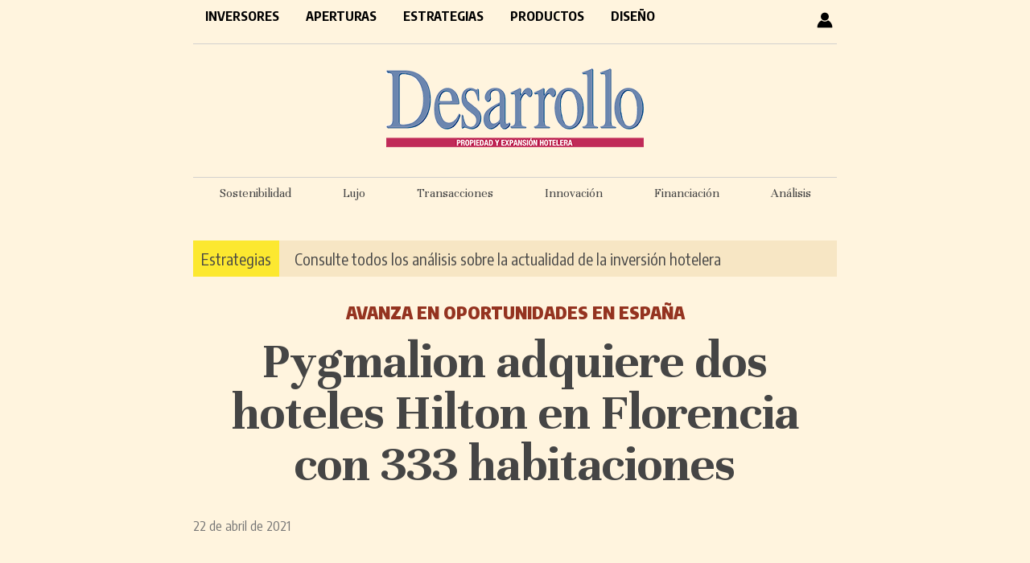

--- FILE ---
content_type: text/html; charset=UTF-8
request_url: https://desarrollohotelero.com/inversores/pygmalion-adquiere-dos-hoteles-hilton-en-florencia-con-333-habitaciones/
body_size: 8382
content:
<!doctype html>
<html lang="es">
<head>
<meta charset="UTF-8">
<title>Pygmalion adquiere dos hoteles Hilton en Florencia con 333 habitaciones - Desarrollo Hotelero</title>
<style type="text/css" media="all">
		@import url( https://desarrollohotelero.com/wp-content/themes/desarrollo_escritorio/style.css );
</style>
<!-- revive -->
<script type='text/javascript' src='https://adv6.grupopreferente.com/www/delivery/spcjs.php?id=4'></script>
	
<link href="https://fonts.googleapis.com/css2?family=Encode+Sans+Condensed:wght@400;700;900&family=Unna:wght@400;700&display=swap" rel="stylesheet">

<!-- ANALYTICS -->
<!-- Google tag (gtag.js) --> <script async src="https://www.googletagmanager.com/gtag/js?id=G-2CJHDN6QRN"></script> <script> window.dataLayer = window.dataLayer || []; function gtag(){dataLayer.push(arguments);} gtag('js', new Date()); gtag('config', 'G-2CJHDN6QRN'); </script>

	
<meta name='robots' content='index, follow, max-image-preview:large, max-snippet:-1, max-video-preview:-1' />
	<style>img:is([sizes="auto" i], [sizes^="auto," i]) { contain-intrinsic-size: 3000px 1500px }</style>
	
	<!-- This site is optimized with the Yoast SEO plugin v25.7 - https://yoast.com/wordpress/plugins/seo/ -->
	<link rel="canonical" href="https://desarrollohotelero.com/inversores/pygmalion-adquiere-dos-hoteles-hilton-en-florencia-con-333-habitaciones/" />
	<meta property="og:locale" content="es_ES" />
	<meta property="og:type" content="article" />
	<meta property="og:title" content="Pygmalion adquiere dos hoteles Hilton en Florencia con 333 habitaciones - Desarrollo Hotelero" />
	<meta property="og:description" content="El fondo del ex banquero de Goldman Sachs, Christophe Beauvilain, ha adquirido dos hoteles Hilton..." />
	<meta property="og:url" content="https://desarrollohotelero.com/inversores/pygmalion-adquiere-dos-hoteles-hilton-en-florencia-con-333-habitaciones/" />
	<meta property="og:site_name" content="Desarrollo Hotelero" />
	<meta property="article:publisher" content="https://www.facebook.com/preferente.es/" />
	<meta property="article:published_time" content="2021-04-22T21:00:05+00:00" />
	<meta property="og:image" content="https://desarrollohotelero.com/wp-content/uploads/2021/04/Hilton-Garden-Inn-Florence-Novoli-640.jpg" />
	<meta property="og:image:width" content="640" />
	<meta property="og:image:height" content="358" />
	<meta property="og:image:type" content="image/jpeg" />
	<meta name="author" content="Mestre" />
	<meta name="twitter:card" content="summary_large_image" />
	<meta name="twitter:creator" content="@Desarrollohote2" />
	<meta name="twitter:site" content="@Desarrollohote2" />
	<meta name="twitter:label1" content="Escrito por" />
	<meta name="twitter:data1" content="Mestre" />
	<meta name="twitter:label2" content="Tiempo de lectura" />
	<meta name="twitter:data2" content="2 minutos" />
	<script type="application/ld+json" class="yoast-schema-graph">{"@context":"https://schema.org","@graph":[{"@type":"WebPage","@id":"https://desarrollohotelero.com/inversores/pygmalion-adquiere-dos-hoteles-hilton-en-florencia-con-333-habitaciones/","url":"https://desarrollohotelero.com/inversores/pygmalion-adquiere-dos-hoteles-hilton-en-florencia-con-333-habitaciones/","name":"Pygmalion adquiere dos hoteles Hilton en Florencia con 333 habitaciones - Desarrollo Hotelero","isPartOf":{"@id":"https://desarrollohotelero.com/#website"},"primaryImageOfPage":{"@id":"https://desarrollohotelero.com/inversores/pygmalion-adquiere-dos-hoteles-hilton-en-florencia-con-333-habitaciones/#primaryimage"},"image":{"@id":"https://desarrollohotelero.com/inversores/pygmalion-adquiere-dos-hoteles-hilton-en-florencia-con-333-habitaciones/#primaryimage"},"thumbnailUrl":"https://desarrollohotelero.com/wp-content/uploads/2021/04/Hilton-Garden-Inn-Florence-Novoli-640.jpg","datePublished":"2021-04-22T21:00:05+00:00","author":{"@id":"https://desarrollohotelero.com/#/schema/person/016bca7733a9f7f4d5f089e8a82ba38f"},"breadcrumb":{"@id":"https://desarrollohotelero.com/inversores/pygmalion-adquiere-dos-hoteles-hilton-en-florencia-con-333-habitaciones/#breadcrumb"},"inLanguage":"es","potentialAction":[{"@type":"ReadAction","target":["https://desarrollohotelero.com/inversores/pygmalion-adquiere-dos-hoteles-hilton-en-florencia-con-333-habitaciones/"]}]},{"@type":"ImageObject","inLanguage":"es","@id":"https://desarrollohotelero.com/inversores/pygmalion-adquiere-dos-hoteles-hilton-en-florencia-con-333-habitaciones/#primaryimage","url":"https://desarrollohotelero.com/wp-content/uploads/2021/04/Hilton-Garden-Inn-Florence-Novoli-640.jpg","contentUrl":"https://desarrollohotelero.com/wp-content/uploads/2021/04/Hilton-Garden-Inn-Florence-Novoli-640.jpg","width":640,"height":358},{"@type":"BreadcrumbList","@id":"https://desarrollohotelero.com/inversores/pygmalion-adquiere-dos-hoteles-hilton-en-florencia-con-333-habitaciones/#breadcrumb","itemListElement":[{"@type":"ListItem","position":1,"name":"Portada","item":"https://desarrollohotelero.com/"},{"@type":"ListItem","position":2,"name":"Pygmalion adquiere dos hoteles Hilton en Florencia con 333 habitaciones"}]},{"@type":"WebSite","@id":"https://desarrollohotelero.com/#website","url":"https://desarrollohotelero.com/","name":"Desarrollo Hotelero","description":"El periódico de los inversores hoteleros - Propiedad y expansión hotelera","potentialAction":[{"@type":"SearchAction","target":{"@type":"EntryPoint","urlTemplate":"https://desarrollohotelero.com/?s={search_term_string}"},"query-input":{"@type":"PropertyValueSpecification","valueRequired":true,"valueName":"search_term_string"}}],"inLanguage":"es"},{"@type":"Person","@id":"https://desarrollohotelero.com/#/schema/person/016bca7733a9f7f4d5f089e8a82ba38f","name":"Mestre","image":{"@type":"ImageObject","inLanguage":"es","@id":"https://desarrollohotelero.com/#/schema/person/image/","url":"https://secure.gravatar.com/avatar/e1db3f6cf7cc567b3bce068301d485cdf81179d481c5c697b5cfe349c5b9e829?s=96&d=mm&r=g","contentUrl":"https://secure.gravatar.com/avatar/e1db3f6cf7cc567b3bce068301d485cdf81179d481c5c697b5cfe349c5b9e829?s=96&d=mm&r=g","caption":"Mestre"}}]}</script>
	<!-- / Yoast SEO plugin. -->


<script type="text/javascript" id="wpp-js" src="https://desarrollohotelero.com/wp-content/plugins/wordpress-popular-posts/assets/js/wpp.min.js?ver=7.3.3" data-sampling="0" data-sampling-rate="100" data-api-url="https://desarrollohotelero.com/wp-json/wordpress-popular-posts" data-post-id="5313" data-token="684103566b" data-lang="0" data-debug="0"></script>
<script type="text/javascript">
/* <![CDATA[ */
window._wpemojiSettings = {"baseUrl":"https:\/\/s.w.org\/images\/core\/emoji\/16.0.1\/72x72\/","ext":".png","svgUrl":"https:\/\/s.w.org\/images\/core\/emoji\/16.0.1\/svg\/","svgExt":".svg","source":{"concatemoji":"https:\/\/desarrollohotelero.com\/wp-includes\/js\/wp-emoji-release.min.js?ver=6.8.3"}};
/*! This file is auto-generated */
!function(s,n){var o,i,e;function c(e){try{var t={supportTests:e,timestamp:(new Date).valueOf()};sessionStorage.setItem(o,JSON.stringify(t))}catch(e){}}function p(e,t,n){e.clearRect(0,0,e.canvas.width,e.canvas.height),e.fillText(t,0,0);var t=new Uint32Array(e.getImageData(0,0,e.canvas.width,e.canvas.height).data),a=(e.clearRect(0,0,e.canvas.width,e.canvas.height),e.fillText(n,0,0),new Uint32Array(e.getImageData(0,0,e.canvas.width,e.canvas.height).data));return t.every(function(e,t){return e===a[t]})}function u(e,t){e.clearRect(0,0,e.canvas.width,e.canvas.height),e.fillText(t,0,0);for(var n=e.getImageData(16,16,1,1),a=0;a<n.data.length;a++)if(0!==n.data[a])return!1;return!0}function f(e,t,n,a){switch(t){case"flag":return n(e,"\ud83c\udff3\ufe0f\u200d\u26a7\ufe0f","\ud83c\udff3\ufe0f\u200b\u26a7\ufe0f")?!1:!n(e,"\ud83c\udde8\ud83c\uddf6","\ud83c\udde8\u200b\ud83c\uddf6")&&!n(e,"\ud83c\udff4\udb40\udc67\udb40\udc62\udb40\udc65\udb40\udc6e\udb40\udc67\udb40\udc7f","\ud83c\udff4\u200b\udb40\udc67\u200b\udb40\udc62\u200b\udb40\udc65\u200b\udb40\udc6e\u200b\udb40\udc67\u200b\udb40\udc7f");case"emoji":return!a(e,"\ud83e\udedf")}return!1}function g(e,t,n,a){var r="undefined"!=typeof WorkerGlobalScope&&self instanceof WorkerGlobalScope?new OffscreenCanvas(300,150):s.createElement("canvas"),o=r.getContext("2d",{willReadFrequently:!0}),i=(o.textBaseline="top",o.font="600 32px Arial",{});return e.forEach(function(e){i[e]=t(o,e,n,a)}),i}function t(e){var t=s.createElement("script");t.src=e,t.defer=!0,s.head.appendChild(t)}"undefined"!=typeof Promise&&(o="wpEmojiSettingsSupports",i=["flag","emoji"],n.supports={everything:!0,everythingExceptFlag:!0},e=new Promise(function(e){s.addEventListener("DOMContentLoaded",e,{once:!0})}),new Promise(function(t){var n=function(){try{var e=JSON.parse(sessionStorage.getItem(o));if("object"==typeof e&&"number"==typeof e.timestamp&&(new Date).valueOf()<e.timestamp+604800&&"object"==typeof e.supportTests)return e.supportTests}catch(e){}return null}();if(!n){if("undefined"!=typeof Worker&&"undefined"!=typeof OffscreenCanvas&&"undefined"!=typeof URL&&URL.createObjectURL&&"undefined"!=typeof Blob)try{var e="postMessage("+g.toString()+"("+[JSON.stringify(i),f.toString(),p.toString(),u.toString()].join(",")+"));",a=new Blob([e],{type:"text/javascript"}),r=new Worker(URL.createObjectURL(a),{name:"wpTestEmojiSupports"});return void(r.onmessage=function(e){c(n=e.data),r.terminate(),t(n)})}catch(e){}c(n=g(i,f,p,u))}t(n)}).then(function(e){for(var t in e)n.supports[t]=e[t],n.supports.everything=n.supports.everything&&n.supports[t],"flag"!==t&&(n.supports.everythingExceptFlag=n.supports.everythingExceptFlag&&n.supports[t]);n.supports.everythingExceptFlag=n.supports.everythingExceptFlag&&!n.supports.flag,n.DOMReady=!1,n.readyCallback=function(){n.DOMReady=!0}}).then(function(){return e}).then(function(){var e;n.supports.everything||(n.readyCallback(),(e=n.source||{}).concatemoji?t(e.concatemoji):e.wpemoji&&e.twemoji&&(t(e.twemoji),t(e.wpemoji)))}))}((window,document),window._wpemojiSettings);
/* ]]> */
</script>
<style id='wp-emoji-styles-inline-css' type='text/css'>

	img.wp-smiley, img.emoji {
		display: inline !important;
		border: none !important;
		box-shadow: none !important;
		height: 1em !important;
		width: 1em !important;
		margin: 0 0.07em !important;
		vertical-align: -0.1em !important;
		background: none !important;
		padding: 0 !important;
	}
</style>
<link rel='stylesheet' id='wp-block-library-css' href='https://desarrollohotelero.com/wp-includes/css/dist/block-library/style.min.css?ver=6.8.3' type='text/css' media='all' />
<style id='classic-theme-styles-inline-css' type='text/css'>
/*! This file is auto-generated */
.wp-block-button__link{color:#fff;background-color:#32373c;border-radius:9999px;box-shadow:none;text-decoration:none;padding:calc(.667em + 2px) calc(1.333em + 2px);font-size:1.125em}.wp-block-file__button{background:#32373c;color:#fff;text-decoration:none}
</style>
<style id='global-styles-inline-css' type='text/css'>
:root{--wp--preset--aspect-ratio--square: 1;--wp--preset--aspect-ratio--4-3: 4/3;--wp--preset--aspect-ratio--3-4: 3/4;--wp--preset--aspect-ratio--3-2: 3/2;--wp--preset--aspect-ratio--2-3: 2/3;--wp--preset--aspect-ratio--16-9: 16/9;--wp--preset--aspect-ratio--9-16: 9/16;--wp--preset--color--black: #000000;--wp--preset--color--cyan-bluish-gray: #abb8c3;--wp--preset--color--white: #ffffff;--wp--preset--color--pale-pink: #f78da7;--wp--preset--color--vivid-red: #cf2e2e;--wp--preset--color--luminous-vivid-orange: #ff6900;--wp--preset--color--luminous-vivid-amber: #fcb900;--wp--preset--color--light-green-cyan: #7bdcb5;--wp--preset--color--vivid-green-cyan: #00d084;--wp--preset--color--pale-cyan-blue: #8ed1fc;--wp--preset--color--vivid-cyan-blue: #0693e3;--wp--preset--color--vivid-purple: #9b51e0;--wp--preset--gradient--vivid-cyan-blue-to-vivid-purple: linear-gradient(135deg,rgba(6,147,227,1) 0%,rgb(155,81,224) 100%);--wp--preset--gradient--light-green-cyan-to-vivid-green-cyan: linear-gradient(135deg,rgb(122,220,180) 0%,rgb(0,208,130) 100%);--wp--preset--gradient--luminous-vivid-amber-to-luminous-vivid-orange: linear-gradient(135deg,rgba(252,185,0,1) 0%,rgba(255,105,0,1) 100%);--wp--preset--gradient--luminous-vivid-orange-to-vivid-red: linear-gradient(135deg,rgba(255,105,0,1) 0%,rgb(207,46,46) 100%);--wp--preset--gradient--very-light-gray-to-cyan-bluish-gray: linear-gradient(135deg,rgb(238,238,238) 0%,rgb(169,184,195) 100%);--wp--preset--gradient--cool-to-warm-spectrum: linear-gradient(135deg,rgb(74,234,220) 0%,rgb(151,120,209) 20%,rgb(207,42,186) 40%,rgb(238,44,130) 60%,rgb(251,105,98) 80%,rgb(254,248,76) 100%);--wp--preset--gradient--blush-light-purple: linear-gradient(135deg,rgb(255,206,236) 0%,rgb(152,150,240) 100%);--wp--preset--gradient--blush-bordeaux: linear-gradient(135deg,rgb(254,205,165) 0%,rgb(254,45,45) 50%,rgb(107,0,62) 100%);--wp--preset--gradient--luminous-dusk: linear-gradient(135deg,rgb(255,203,112) 0%,rgb(199,81,192) 50%,rgb(65,88,208) 100%);--wp--preset--gradient--pale-ocean: linear-gradient(135deg,rgb(255,245,203) 0%,rgb(182,227,212) 50%,rgb(51,167,181) 100%);--wp--preset--gradient--electric-grass: linear-gradient(135deg,rgb(202,248,128) 0%,rgb(113,206,126) 100%);--wp--preset--gradient--midnight: linear-gradient(135deg,rgb(2,3,129) 0%,rgb(40,116,252) 100%);--wp--preset--font-size--small: 13px;--wp--preset--font-size--medium: 20px;--wp--preset--font-size--large: 36px;--wp--preset--font-size--x-large: 42px;--wp--preset--spacing--20: 0.44rem;--wp--preset--spacing--30: 0.67rem;--wp--preset--spacing--40: 1rem;--wp--preset--spacing--50: 1.5rem;--wp--preset--spacing--60: 2.25rem;--wp--preset--spacing--70: 3.38rem;--wp--preset--spacing--80: 5.06rem;--wp--preset--shadow--natural: 6px 6px 9px rgba(0, 0, 0, 0.2);--wp--preset--shadow--deep: 12px 12px 50px rgba(0, 0, 0, 0.4);--wp--preset--shadow--sharp: 6px 6px 0px rgba(0, 0, 0, 0.2);--wp--preset--shadow--outlined: 6px 6px 0px -3px rgba(255, 255, 255, 1), 6px 6px rgba(0, 0, 0, 1);--wp--preset--shadow--crisp: 6px 6px 0px rgba(0, 0, 0, 1);}:where(.is-layout-flex){gap: 0.5em;}:where(.is-layout-grid){gap: 0.5em;}body .is-layout-flex{display: flex;}.is-layout-flex{flex-wrap: wrap;align-items: center;}.is-layout-flex > :is(*, div){margin: 0;}body .is-layout-grid{display: grid;}.is-layout-grid > :is(*, div){margin: 0;}:where(.wp-block-columns.is-layout-flex){gap: 2em;}:where(.wp-block-columns.is-layout-grid){gap: 2em;}:where(.wp-block-post-template.is-layout-flex){gap: 1.25em;}:where(.wp-block-post-template.is-layout-grid){gap: 1.25em;}.has-black-color{color: var(--wp--preset--color--black) !important;}.has-cyan-bluish-gray-color{color: var(--wp--preset--color--cyan-bluish-gray) !important;}.has-white-color{color: var(--wp--preset--color--white) !important;}.has-pale-pink-color{color: var(--wp--preset--color--pale-pink) !important;}.has-vivid-red-color{color: var(--wp--preset--color--vivid-red) !important;}.has-luminous-vivid-orange-color{color: var(--wp--preset--color--luminous-vivid-orange) !important;}.has-luminous-vivid-amber-color{color: var(--wp--preset--color--luminous-vivid-amber) !important;}.has-light-green-cyan-color{color: var(--wp--preset--color--light-green-cyan) !important;}.has-vivid-green-cyan-color{color: var(--wp--preset--color--vivid-green-cyan) !important;}.has-pale-cyan-blue-color{color: var(--wp--preset--color--pale-cyan-blue) !important;}.has-vivid-cyan-blue-color{color: var(--wp--preset--color--vivid-cyan-blue) !important;}.has-vivid-purple-color{color: var(--wp--preset--color--vivid-purple) !important;}.has-black-background-color{background-color: var(--wp--preset--color--black) !important;}.has-cyan-bluish-gray-background-color{background-color: var(--wp--preset--color--cyan-bluish-gray) !important;}.has-white-background-color{background-color: var(--wp--preset--color--white) !important;}.has-pale-pink-background-color{background-color: var(--wp--preset--color--pale-pink) !important;}.has-vivid-red-background-color{background-color: var(--wp--preset--color--vivid-red) !important;}.has-luminous-vivid-orange-background-color{background-color: var(--wp--preset--color--luminous-vivid-orange) !important;}.has-luminous-vivid-amber-background-color{background-color: var(--wp--preset--color--luminous-vivid-amber) !important;}.has-light-green-cyan-background-color{background-color: var(--wp--preset--color--light-green-cyan) !important;}.has-vivid-green-cyan-background-color{background-color: var(--wp--preset--color--vivid-green-cyan) !important;}.has-pale-cyan-blue-background-color{background-color: var(--wp--preset--color--pale-cyan-blue) !important;}.has-vivid-cyan-blue-background-color{background-color: var(--wp--preset--color--vivid-cyan-blue) !important;}.has-vivid-purple-background-color{background-color: var(--wp--preset--color--vivid-purple) !important;}.has-black-border-color{border-color: var(--wp--preset--color--black) !important;}.has-cyan-bluish-gray-border-color{border-color: var(--wp--preset--color--cyan-bluish-gray) !important;}.has-white-border-color{border-color: var(--wp--preset--color--white) !important;}.has-pale-pink-border-color{border-color: var(--wp--preset--color--pale-pink) !important;}.has-vivid-red-border-color{border-color: var(--wp--preset--color--vivid-red) !important;}.has-luminous-vivid-orange-border-color{border-color: var(--wp--preset--color--luminous-vivid-orange) !important;}.has-luminous-vivid-amber-border-color{border-color: var(--wp--preset--color--luminous-vivid-amber) !important;}.has-light-green-cyan-border-color{border-color: var(--wp--preset--color--light-green-cyan) !important;}.has-vivid-green-cyan-border-color{border-color: var(--wp--preset--color--vivid-green-cyan) !important;}.has-pale-cyan-blue-border-color{border-color: var(--wp--preset--color--pale-cyan-blue) !important;}.has-vivid-cyan-blue-border-color{border-color: var(--wp--preset--color--vivid-cyan-blue) !important;}.has-vivid-purple-border-color{border-color: var(--wp--preset--color--vivid-purple) !important;}.has-vivid-cyan-blue-to-vivid-purple-gradient-background{background: var(--wp--preset--gradient--vivid-cyan-blue-to-vivid-purple) !important;}.has-light-green-cyan-to-vivid-green-cyan-gradient-background{background: var(--wp--preset--gradient--light-green-cyan-to-vivid-green-cyan) !important;}.has-luminous-vivid-amber-to-luminous-vivid-orange-gradient-background{background: var(--wp--preset--gradient--luminous-vivid-amber-to-luminous-vivid-orange) !important;}.has-luminous-vivid-orange-to-vivid-red-gradient-background{background: var(--wp--preset--gradient--luminous-vivid-orange-to-vivid-red) !important;}.has-very-light-gray-to-cyan-bluish-gray-gradient-background{background: var(--wp--preset--gradient--very-light-gray-to-cyan-bluish-gray) !important;}.has-cool-to-warm-spectrum-gradient-background{background: var(--wp--preset--gradient--cool-to-warm-spectrum) !important;}.has-blush-light-purple-gradient-background{background: var(--wp--preset--gradient--blush-light-purple) !important;}.has-blush-bordeaux-gradient-background{background: var(--wp--preset--gradient--blush-bordeaux) !important;}.has-luminous-dusk-gradient-background{background: var(--wp--preset--gradient--luminous-dusk) !important;}.has-pale-ocean-gradient-background{background: var(--wp--preset--gradient--pale-ocean) !important;}.has-electric-grass-gradient-background{background: var(--wp--preset--gradient--electric-grass) !important;}.has-midnight-gradient-background{background: var(--wp--preset--gradient--midnight) !important;}.has-small-font-size{font-size: var(--wp--preset--font-size--small) !important;}.has-medium-font-size{font-size: var(--wp--preset--font-size--medium) !important;}.has-large-font-size{font-size: var(--wp--preset--font-size--large) !important;}.has-x-large-font-size{font-size: var(--wp--preset--font-size--x-large) !important;}
:where(.wp-block-post-template.is-layout-flex){gap: 1.25em;}:where(.wp-block-post-template.is-layout-grid){gap: 1.25em;}
:where(.wp-block-columns.is-layout-flex){gap: 2em;}:where(.wp-block-columns.is-layout-grid){gap: 2em;}
:root :where(.wp-block-pullquote){font-size: 1.5em;line-height: 1.6;}
</style>
<link rel='stylesheet' id='contact-form-7-css' href='https://desarrollohotelero.com/wp-content/plugins/contact-form-7/includes/css/styles.css?ver=6.1.1' type='text/css' media='all' />
<link rel='stylesheet' id='wordpress-popular-posts-css-css' href='https://desarrollohotelero.com/wp-content/plugins/wordpress-popular-posts/assets/css/wpp.css?ver=7.3.3' type='text/css' media='all' />
<link rel='stylesheet' id='issuem-leaky-paywall-css' href='https://desarrollohotelero.com/wp-content/plugins/leaky-paywall//css/issuem-leaky-paywall.css?ver=4.22.2' type='text/css' media='all' />
<link rel='stylesheet' id='wp-pagenavi-css' href='https://desarrollohotelero.com/wp-content/plugins/wp-pagenavi/pagenavi-css.css?ver=2.70' type='text/css' media='all' />
<script type="text/javascript" src="https://desarrollohotelero.com/wp-includes/js/jquery/jquery.min.js?ver=3.7.1" id="jquery-core-js"></script>
<script type="text/javascript" src="https://desarrollohotelero.com/wp-includes/js/jquery/jquery-migrate.min.js?ver=3.4.1" id="jquery-migrate-js"></script>
<link rel="https://api.w.org/" href="https://desarrollohotelero.com/wp-json/" /><link rel="alternate" title="JSON" type="application/json" href="https://desarrollohotelero.com/wp-json/wp/v2/posts/5313" /><link rel="EditURI" type="application/rsd+xml" title="RSD" href="https://desarrollohotelero.com/xmlrpc.php?rsd" />
<meta name="generator" content="WordPress 6.8.3" />
<link rel='shortlink' href='https://desarrollohotelero.com/?p=5313' />
<link rel="alternate" title="oEmbed (JSON)" type="application/json+oembed" href="https://desarrollohotelero.com/wp-json/oembed/1.0/embed?url=https%3A%2F%2Fdesarrollohotelero.com%2Finversores%2Fpygmalion-adquiere-dos-hoteles-hilton-en-florencia-con-333-habitaciones%2F" />
<link rel="alternate" title="oEmbed (XML)" type="text/xml+oembed" href="https://desarrollohotelero.com/wp-json/oembed/1.0/embed?url=https%3A%2F%2Fdesarrollohotelero.com%2Finversores%2Fpygmalion-adquiere-dos-hoteles-hilton-en-florencia-con-333-habitaciones%2F&#038;format=xml" />
  <script src="https://cdn.onesignal.com/sdks/web/v16/OneSignalSDK.page.js" defer></script>
  <script>
          window.OneSignalDeferred = window.OneSignalDeferred || [];
          OneSignalDeferred.push(async function(OneSignal) {
            await OneSignal.init({
              appId: "631d1391-7a5d-43c2-b82d-559c94f1a6e8",
              serviceWorkerOverrideForTypical: true,
              path: "https://desarrollohotelero.com/wp-content/plugins/onesignal-free-web-push-notifications/sdk_files/",
              serviceWorkerParam: { scope: "/wp-content/plugins/onesignal-free-web-push-notifications/sdk_files/push/onesignal/" },
              serviceWorkerPath: "OneSignalSDKWorker.js",
            });
          });

          // Unregister the legacy OneSignal service worker to prevent scope conflicts
          navigator.serviceWorker.getRegistrations().then((registrations) => {
            // Iterate through all registered service workers
            registrations.forEach((registration) => {
              // Check the script URL to identify the specific service worker
              if (registration.active && registration.active.scriptURL.includes('OneSignalSDKWorker.js.php')) {
                // Unregister the service worker
                registration.unregister().then((success) => {
                  if (success) {
                    console.log('OneSignalSW: Successfully unregistered:', registration.active.scriptURL);
                  } else {
                    console.log('OneSignalSW: Failed to unregister:', registration.active.scriptURL);
                  }
                });
              }
            });
          }).catch((error) => {
            console.error('Error fetching service worker registrations:', error);
          });
        </script>
            <style id="wpp-loading-animation-styles">@-webkit-keyframes bgslide{from{background-position-x:0}to{background-position-x:-200%}}@keyframes bgslide{from{background-position-x:0}to{background-position-x:-200%}}.wpp-widget-block-placeholder,.wpp-shortcode-placeholder{margin:0 auto;width:60px;height:3px;background:#dd3737;background:linear-gradient(90deg,#dd3737 0%,#571313 10%,#dd3737 100%);background-size:200% auto;border-radius:3px;-webkit-animation:bgslide 1s infinite linear;animation:bgslide 1s infinite linear}</style>
            <link rel="icon" href="https://desarrollohotelero.com/wp-content/uploads/2020/11/cropped-favicon-32x32.png" sizes="32x32" />
<link rel="icon" href="https://desarrollohotelero.com/wp-content/uploads/2020/11/cropped-favicon-192x192.png" sizes="192x192" />
<link rel="apple-touch-icon" href="https://desarrollohotelero.com/wp-content/uploads/2020/11/cropped-favicon-180x180.png" />
<meta name="msapplication-TileImage" content="https://desarrollohotelero.com/wp-content/uploads/2020/11/cropped-favicon-270x270.png" />
</head>
 
<body>
	<div id="contenedor">
		<div id="header">
			<!-- menú -->
			<div id="menu">
				<div class="menuPrincipal"><ul id="menu-principal" class="menu"><li id="menu-item-38" class="menu-item menu-item-type-taxonomy menu-item-object-category current-post-ancestor current-menu-parent current-post-parent menu-item-38"><a href="https://desarrollohotelero.com/seccion/inversores/">Inversores</a></li>
<li id="menu-item-39" class="menu-item menu-item-type-taxonomy menu-item-object-category menu-item-39"><a href="https://desarrollohotelero.com/seccion/aperturas/">Aperturas</a></li>
<li id="menu-item-40" class="menu-item menu-item-type-taxonomy menu-item-object-category menu-item-40"><a href="https://desarrollohotelero.com/seccion/estrategias/">Estrategias</a></li>
<li id="menu-item-41" class="menu-item menu-item-type-taxonomy menu-item-object-category menu-item-41"><a href="https://desarrollohotelero.com/seccion/productos/">Productos</a></li>
<li id="menu-item-42" class="menu-item menu-item-type-taxonomy menu-item-object-category menu-item-42"><a href="https://desarrollohotelero.com/seccion/arquitectura-y-diseno/">Diseño</a></li>
</ul></div>				<span id="usuario"><a href="https://desarrollohotelero.com/perfil-usuario/"><img src="https://desarrollohotelero.com/wp-content/themes/desarrollo_escritorio/images/user.png"></a></span>
				 	
					<div style="clear: both"></div>
			</div>
			
			<!-- logo -->
			<div id="logo">
				<a href="https://desarrollohotelero.com">
					<img src="https://desarrollohotelero.com/wp-content/themes/desarrollo_escritorio/images/logo-desarrollo.png" />
				</a>
			</div>
			<!-- barra etiquetas -->
			<div id="barra-etiquetas" style="">
				<ul>
					<li><a href="https://desarrollohotelero.com/tag/sostenibilidad/">Sostenibilidad</a></li>
					<li><a href="https://desarrollohotelero.com/tag/lujo/">Lujo</a></li>
					<li><a href="https://desarrollohotelero.com/tag/transacciones/">Transacciones</a></li>
					<li><a href="https://desarrollohotelero.com/tag/innovacion/">Innovación</a></li>
					<li><a href="https://desarrollohotelero.com/tag/financiacion/">Financiación</a></li>
					<li><a href="https://desarrollohotelero.com/tag/fin-de-semana/">Análisis</a></li>
				</ul>
			
			</div>
			<!-- barra suscripción -->
			<div id="barra-suscripcion" style="">
				<span style="background-color: #fce830; padding: 10px; color: #000000"><a href="https://desarrollohotelero.com/seccion/estrategias/">Estrategias</a></span> <a href="https://desarrollohotelero.com/seccion/estrategias/" style="padding-left: 15px">Consulte todos los análisis sobre la actualidad de la inversión hotelera</a>
			</div>
		</div>
<div id="primaryContent">

  
    <div class="postWrapper" id="post-5313">
		<p id="antetitulo">Avanza en oportunidades en España</p>
		<h1 class="single"><a href="https://desarrollohotelero.com/inversores/pygmalion-adquiere-dos-hoteles-hilton-en-florencia-con-333-habitaciones/">Pygmalion adquiere dos hoteles Hilton en Florencia con 333 habitaciones</a></h1>
		<small >22 de abril de 2021</small><br><br>
				   
		<div class="post content"><div class="leaky_paywall_message_wrap"><div id="leaky_paywall_message"><a href="https://desarrollohotelero.com/suscripciones/" class="wme">Suscríbase</a> o <a href="https://desarrollohotelero.com/login/" class="wme">inicie sesión</a> para leer el resto de este contenido.</div></div>			<br><br> 
			<span class="tags">
				<small><div style="float:left; margin-right: 10px">Archivado en:</div>
									<a href="https://desarrollohotelero.com/tag/florencia/" rel="tag">Florencia</a><a href="https://desarrollohotelero.com/tag/hilton/" rel="tag">Hilton</a><a href="https://desarrollohotelero.com/tag/italia/" rel="tag">Italia</a><a href="https://desarrollohotelero.com/tag/pygmalion-capital/" rel="tag">Pygmalion Capital</a>								</small>
			</span>
             
			<br><br /><br />
		</div> 
	</div>	  
	<div style="clear:both"></div>
</div>

	<div id="footer-top">
        <img src="https://desarrollohotelero.com/wp-content/themes/desarrollo_escritorio/images/desarrollo-pie.png" style="float: left; margin-top: 2px">
		<div style="float: left; margin-top: 5px">
			<a href="http://desarrollohotelero.com/suscripciones/">Suscripciones</a>
			<a href="http://desarrollohotelero.com/newsletter/">Newsletter</a>
			<a href="http://desarrollohotelero.com/publicidad/">Publicitarse</a>
			<a href="http://desarrollohotelero.com/contacto/">Contacto</a>
		</div>
		<a href="https://www.grupopreferente.com" target="_blank" style="float: right; margin: 4px 0 0"><img src="https://desarrollohotelero.com/wp-content/themes/desarrollo_escritorio/images/grupopreferente-pie.png" ></a>
		<div style="clear: both"></div>
	</div> 
	<div id="footer">
		<a href="http://desarrollohotelero.com/aviso-legal/">Aviso Legal</a> 
		<a href="http://desarrollohotelero.com/politica-de-privacidad/">Política de Privacidad</a>
		<a href="http://desarrollohotelero.com/politica-de-cookies/">Política de cookies</a>
		<a href="http://desarrollohotelero.com/redaccion/">Redacción</a>
	</div>
	</div> <!-- cierre contenedor -->
	<script type="speculationrules">
{"prefetch":[{"source":"document","where":{"and":[{"href_matches":"\/*"},{"not":{"href_matches":["\/wp-*.php","\/wp-admin\/*","\/wp-content\/uploads\/*","\/wp-content\/*","\/wp-content\/plugins\/*","\/wp-content\/themes\/desarrollo_escritorio\/*","\/*\\?(.+)"]}},{"not":{"selector_matches":"a[rel~=\"nofollow\"]"}},{"not":{"selector_matches":".no-prefetch, .no-prefetch a"}}]},"eagerness":"conservative"}]}
</script>
<script type="text/javascript" src="https://desarrollohotelero.com/wp-includes/js/dist/hooks.min.js?ver=4d63a3d491d11ffd8ac6" id="wp-hooks-js"></script>
<script type="text/javascript" src="https://desarrollohotelero.com/wp-includes/js/dist/i18n.min.js?ver=5e580eb46a90c2b997e6" id="wp-i18n-js"></script>
<script type="text/javascript" id="wp-i18n-js-after">
/* <![CDATA[ */
wp.i18n.setLocaleData( { 'text direction\u0004ltr': [ 'ltr' ] } );
/* ]]> */
</script>
<script type="text/javascript" src="https://desarrollohotelero.com/wp-content/plugins/contact-form-7/includes/swv/js/index.js?ver=6.1.1" id="swv-js"></script>
<script type="text/javascript" id="contact-form-7-js-translations">
/* <![CDATA[ */
( function( domain, translations ) {
	var localeData = translations.locale_data[ domain ] || translations.locale_data.messages;
	localeData[""].domain = domain;
	wp.i18n.setLocaleData( localeData, domain );
} )( "contact-form-7", {"translation-revision-date":"2025-08-05 09:20:42+0000","generator":"GlotPress\/4.0.1","domain":"messages","locale_data":{"messages":{"":{"domain":"messages","plural-forms":"nplurals=2; plural=n != 1;","lang":"es"},"This contact form is placed in the wrong place.":["Este formulario de contacto est\u00e1 situado en el lugar incorrecto."],"Error:":["Error:"]}},"comment":{"reference":"includes\/js\/index.js"}} );
/* ]]> */
</script>
<script type="text/javascript" id="contact-form-7-js-before">
/* <![CDATA[ */
var wpcf7 = {
    "api": {
        "root": "https:\/\/desarrollohotelero.com\/wp-json\/",
        "namespace": "contact-form-7\/v1"
    }
};
/* ]]> */
</script>
<script type="text/javascript" src="https://desarrollohotelero.com/wp-content/plugins/contact-form-7/includes/js/index.js?ver=6.1.1" id="contact-form-7-js"></script>
<script type="text/javascript" src="https://desarrollohotelero.com/wp-content/plugins/leaky-paywall/js/micromodal.min.js?ver=4.22.2" id="zeen101_micromodal-js"></script>
<script type="text/javascript" id="leaky_paywall_validate-js-extra">
/* <![CDATA[ */
var leaky_paywall_validate_ajax = {"ajaxurl":"\/wp-admin\/admin-ajax.php","register_nonce":"ad99f2b3cf","password_text":"Las contrase\u00f1as no coinciden."};
/* ]]> */
</script>
<script type="text/javascript" src="https://desarrollohotelero.com/wp-content/plugins/leaky-paywall/js/leaky-paywall-validate.js?ver=4.22.2" id="leaky_paywall_validate-js"></script>
<script type="text/javascript" id="leaky_paywall_script-js-extra">
/* <![CDATA[ */
var leaky_paywall_script_ajax = {"ajaxurl":"\/wp-admin\/admin-ajax.php","stripe_pk":"pk_live_51HrT3HHeCiPLOB4O383FMLWJKonbtCpY1htLRaOS7fzZ9CvNPMh7sTgtQptDO2u7bv6FplCRLpRmlkSdQTgtGdn300DbyOUZDT"};
/* ]]> */
</script>
<script type="text/javascript" src="https://desarrollohotelero.com/wp-content/plugins/leaky-paywall/js/script.js?ver=4.22.2" id="leaky_paywall_script-js"></script>
<script type="text/javascript" id="leaky_paywall_stripe_registration-js-extra">
/* <![CDATA[ */
var leaky_paywall_stripe_registration_ajax = {"ajaxurl":"\/wp-admin\/admin-ajax.php","stripe_pk":"pk_live_51HrT3HHeCiPLOB4O383FMLWJKonbtCpY1htLRaOS7fzZ9CvNPMh7sTgtQptDO2u7bv6FplCRLpRmlkSdQTgtGdn300DbyOUZDT","continue_text":"Procesando... Por favor, espera","next_text":"Next","billing_address":"no","redirect_url":"https:\/\/desarrollohotelero.com\/perfil-usuario\/","client_id":""};
/* ]]> */
</script>
<script type="text/javascript" src="https://desarrollohotelero.com/wp-content/plugins/leaky-paywall/js/stripe-registration.js?ver=4.22.2" id="leaky_paywall_stripe_registration-js"></script>
<script type="text/javascript" id="leaky-paywall-recurring-script-js-extra">
/* <![CDATA[ */
var leaky_paywall_recurring = {"ajaxurl":"https:\/\/desarrollohotelero.com\/wp-admin\/admin-ajax.php","_ajax_nonce":"987b52357a"};
/* ]]> */
</script>
<script type="text/javascript" src="https://desarrollohotelero.com/wp-content/plugins/leaky-paywall-recurring-payments/include/js/script.js?ver=1.5.4" id="leaky-paywall-recurring-script-js"></script>
<script type="text/javascript" src="https://www.google.com/recaptcha/api.js?render=6LeiTgcaAAAAAKQTRJ-5ZE--7J8lO24XeBRep1-H&amp;ver=3.0" id="google-recaptcha-js"></script>
<script type="text/javascript" src="https://desarrollohotelero.com/wp-includes/js/dist/vendor/wp-polyfill.min.js?ver=3.15.0" id="wp-polyfill-js"></script>
<script type="text/javascript" id="wpcf7-recaptcha-js-before">
/* <![CDATA[ */
var wpcf7_recaptcha = {
    "sitekey": "6LeiTgcaAAAAAKQTRJ-5ZE--7J8lO24XeBRep1-H",
    "actions": {
        "homepage": "homepage",
        "contactform": "contactform"
    }
};
/* ]]> */
</script>
<script type="text/javascript" src="https://desarrollohotelero.com/wp-content/plugins/contact-form-7/modules/recaptcha/index.js?ver=6.1.1" id="wpcf7-recaptcha-js"></script>
	</body>
</html>  

--- FILE ---
content_type: text/html; charset=utf-8
request_url: https://www.google.com/recaptcha/api2/anchor?ar=1&k=6LeiTgcaAAAAAKQTRJ-5ZE--7J8lO24XeBRep1-H&co=aHR0cHM6Ly9kZXNhcnJvbGxvaG90ZWxlcm8uY29tOjQ0Mw..&hl=en&v=PoyoqOPhxBO7pBk68S4YbpHZ&size=invisible&anchor-ms=20000&execute-ms=30000&cb=7oevn6nxzoqh
body_size: 48476
content:
<!DOCTYPE HTML><html dir="ltr" lang="en"><head><meta http-equiv="Content-Type" content="text/html; charset=UTF-8">
<meta http-equiv="X-UA-Compatible" content="IE=edge">
<title>reCAPTCHA</title>
<style type="text/css">
/* cyrillic-ext */
@font-face {
  font-family: 'Roboto';
  font-style: normal;
  font-weight: 400;
  font-stretch: 100%;
  src: url(//fonts.gstatic.com/s/roboto/v48/KFO7CnqEu92Fr1ME7kSn66aGLdTylUAMa3GUBHMdazTgWw.woff2) format('woff2');
  unicode-range: U+0460-052F, U+1C80-1C8A, U+20B4, U+2DE0-2DFF, U+A640-A69F, U+FE2E-FE2F;
}
/* cyrillic */
@font-face {
  font-family: 'Roboto';
  font-style: normal;
  font-weight: 400;
  font-stretch: 100%;
  src: url(//fonts.gstatic.com/s/roboto/v48/KFO7CnqEu92Fr1ME7kSn66aGLdTylUAMa3iUBHMdazTgWw.woff2) format('woff2');
  unicode-range: U+0301, U+0400-045F, U+0490-0491, U+04B0-04B1, U+2116;
}
/* greek-ext */
@font-face {
  font-family: 'Roboto';
  font-style: normal;
  font-weight: 400;
  font-stretch: 100%;
  src: url(//fonts.gstatic.com/s/roboto/v48/KFO7CnqEu92Fr1ME7kSn66aGLdTylUAMa3CUBHMdazTgWw.woff2) format('woff2');
  unicode-range: U+1F00-1FFF;
}
/* greek */
@font-face {
  font-family: 'Roboto';
  font-style: normal;
  font-weight: 400;
  font-stretch: 100%;
  src: url(//fonts.gstatic.com/s/roboto/v48/KFO7CnqEu92Fr1ME7kSn66aGLdTylUAMa3-UBHMdazTgWw.woff2) format('woff2');
  unicode-range: U+0370-0377, U+037A-037F, U+0384-038A, U+038C, U+038E-03A1, U+03A3-03FF;
}
/* math */
@font-face {
  font-family: 'Roboto';
  font-style: normal;
  font-weight: 400;
  font-stretch: 100%;
  src: url(//fonts.gstatic.com/s/roboto/v48/KFO7CnqEu92Fr1ME7kSn66aGLdTylUAMawCUBHMdazTgWw.woff2) format('woff2');
  unicode-range: U+0302-0303, U+0305, U+0307-0308, U+0310, U+0312, U+0315, U+031A, U+0326-0327, U+032C, U+032F-0330, U+0332-0333, U+0338, U+033A, U+0346, U+034D, U+0391-03A1, U+03A3-03A9, U+03B1-03C9, U+03D1, U+03D5-03D6, U+03F0-03F1, U+03F4-03F5, U+2016-2017, U+2034-2038, U+203C, U+2040, U+2043, U+2047, U+2050, U+2057, U+205F, U+2070-2071, U+2074-208E, U+2090-209C, U+20D0-20DC, U+20E1, U+20E5-20EF, U+2100-2112, U+2114-2115, U+2117-2121, U+2123-214F, U+2190, U+2192, U+2194-21AE, U+21B0-21E5, U+21F1-21F2, U+21F4-2211, U+2213-2214, U+2216-22FF, U+2308-230B, U+2310, U+2319, U+231C-2321, U+2336-237A, U+237C, U+2395, U+239B-23B7, U+23D0, U+23DC-23E1, U+2474-2475, U+25AF, U+25B3, U+25B7, U+25BD, U+25C1, U+25CA, U+25CC, U+25FB, U+266D-266F, U+27C0-27FF, U+2900-2AFF, U+2B0E-2B11, U+2B30-2B4C, U+2BFE, U+3030, U+FF5B, U+FF5D, U+1D400-1D7FF, U+1EE00-1EEFF;
}
/* symbols */
@font-face {
  font-family: 'Roboto';
  font-style: normal;
  font-weight: 400;
  font-stretch: 100%;
  src: url(//fonts.gstatic.com/s/roboto/v48/KFO7CnqEu92Fr1ME7kSn66aGLdTylUAMaxKUBHMdazTgWw.woff2) format('woff2');
  unicode-range: U+0001-000C, U+000E-001F, U+007F-009F, U+20DD-20E0, U+20E2-20E4, U+2150-218F, U+2190, U+2192, U+2194-2199, U+21AF, U+21E6-21F0, U+21F3, U+2218-2219, U+2299, U+22C4-22C6, U+2300-243F, U+2440-244A, U+2460-24FF, U+25A0-27BF, U+2800-28FF, U+2921-2922, U+2981, U+29BF, U+29EB, U+2B00-2BFF, U+4DC0-4DFF, U+FFF9-FFFB, U+10140-1018E, U+10190-1019C, U+101A0, U+101D0-101FD, U+102E0-102FB, U+10E60-10E7E, U+1D2C0-1D2D3, U+1D2E0-1D37F, U+1F000-1F0FF, U+1F100-1F1AD, U+1F1E6-1F1FF, U+1F30D-1F30F, U+1F315, U+1F31C, U+1F31E, U+1F320-1F32C, U+1F336, U+1F378, U+1F37D, U+1F382, U+1F393-1F39F, U+1F3A7-1F3A8, U+1F3AC-1F3AF, U+1F3C2, U+1F3C4-1F3C6, U+1F3CA-1F3CE, U+1F3D4-1F3E0, U+1F3ED, U+1F3F1-1F3F3, U+1F3F5-1F3F7, U+1F408, U+1F415, U+1F41F, U+1F426, U+1F43F, U+1F441-1F442, U+1F444, U+1F446-1F449, U+1F44C-1F44E, U+1F453, U+1F46A, U+1F47D, U+1F4A3, U+1F4B0, U+1F4B3, U+1F4B9, U+1F4BB, U+1F4BF, U+1F4C8-1F4CB, U+1F4D6, U+1F4DA, U+1F4DF, U+1F4E3-1F4E6, U+1F4EA-1F4ED, U+1F4F7, U+1F4F9-1F4FB, U+1F4FD-1F4FE, U+1F503, U+1F507-1F50B, U+1F50D, U+1F512-1F513, U+1F53E-1F54A, U+1F54F-1F5FA, U+1F610, U+1F650-1F67F, U+1F687, U+1F68D, U+1F691, U+1F694, U+1F698, U+1F6AD, U+1F6B2, U+1F6B9-1F6BA, U+1F6BC, U+1F6C6-1F6CF, U+1F6D3-1F6D7, U+1F6E0-1F6EA, U+1F6F0-1F6F3, U+1F6F7-1F6FC, U+1F700-1F7FF, U+1F800-1F80B, U+1F810-1F847, U+1F850-1F859, U+1F860-1F887, U+1F890-1F8AD, U+1F8B0-1F8BB, U+1F8C0-1F8C1, U+1F900-1F90B, U+1F93B, U+1F946, U+1F984, U+1F996, U+1F9E9, U+1FA00-1FA6F, U+1FA70-1FA7C, U+1FA80-1FA89, U+1FA8F-1FAC6, U+1FACE-1FADC, U+1FADF-1FAE9, U+1FAF0-1FAF8, U+1FB00-1FBFF;
}
/* vietnamese */
@font-face {
  font-family: 'Roboto';
  font-style: normal;
  font-weight: 400;
  font-stretch: 100%;
  src: url(//fonts.gstatic.com/s/roboto/v48/KFO7CnqEu92Fr1ME7kSn66aGLdTylUAMa3OUBHMdazTgWw.woff2) format('woff2');
  unicode-range: U+0102-0103, U+0110-0111, U+0128-0129, U+0168-0169, U+01A0-01A1, U+01AF-01B0, U+0300-0301, U+0303-0304, U+0308-0309, U+0323, U+0329, U+1EA0-1EF9, U+20AB;
}
/* latin-ext */
@font-face {
  font-family: 'Roboto';
  font-style: normal;
  font-weight: 400;
  font-stretch: 100%;
  src: url(//fonts.gstatic.com/s/roboto/v48/KFO7CnqEu92Fr1ME7kSn66aGLdTylUAMa3KUBHMdazTgWw.woff2) format('woff2');
  unicode-range: U+0100-02BA, U+02BD-02C5, U+02C7-02CC, U+02CE-02D7, U+02DD-02FF, U+0304, U+0308, U+0329, U+1D00-1DBF, U+1E00-1E9F, U+1EF2-1EFF, U+2020, U+20A0-20AB, U+20AD-20C0, U+2113, U+2C60-2C7F, U+A720-A7FF;
}
/* latin */
@font-face {
  font-family: 'Roboto';
  font-style: normal;
  font-weight: 400;
  font-stretch: 100%;
  src: url(//fonts.gstatic.com/s/roboto/v48/KFO7CnqEu92Fr1ME7kSn66aGLdTylUAMa3yUBHMdazQ.woff2) format('woff2');
  unicode-range: U+0000-00FF, U+0131, U+0152-0153, U+02BB-02BC, U+02C6, U+02DA, U+02DC, U+0304, U+0308, U+0329, U+2000-206F, U+20AC, U+2122, U+2191, U+2193, U+2212, U+2215, U+FEFF, U+FFFD;
}
/* cyrillic-ext */
@font-face {
  font-family: 'Roboto';
  font-style: normal;
  font-weight: 500;
  font-stretch: 100%;
  src: url(//fonts.gstatic.com/s/roboto/v48/KFO7CnqEu92Fr1ME7kSn66aGLdTylUAMa3GUBHMdazTgWw.woff2) format('woff2');
  unicode-range: U+0460-052F, U+1C80-1C8A, U+20B4, U+2DE0-2DFF, U+A640-A69F, U+FE2E-FE2F;
}
/* cyrillic */
@font-face {
  font-family: 'Roboto';
  font-style: normal;
  font-weight: 500;
  font-stretch: 100%;
  src: url(//fonts.gstatic.com/s/roboto/v48/KFO7CnqEu92Fr1ME7kSn66aGLdTylUAMa3iUBHMdazTgWw.woff2) format('woff2');
  unicode-range: U+0301, U+0400-045F, U+0490-0491, U+04B0-04B1, U+2116;
}
/* greek-ext */
@font-face {
  font-family: 'Roboto';
  font-style: normal;
  font-weight: 500;
  font-stretch: 100%;
  src: url(//fonts.gstatic.com/s/roboto/v48/KFO7CnqEu92Fr1ME7kSn66aGLdTylUAMa3CUBHMdazTgWw.woff2) format('woff2');
  unicode-range: U+1F00-1FFF;
}
/* greek */
@font-face {
  font-family: 'Roboto';
  font-style: normal;
  font-weight: 500;
  font-stretch: 100%;
  src: url(//fonts.gstatic.com/s/roboto/v48/KFO7CnqEu92Fr1ME7kSn66aGLdTylUAMa3-UBHMdazTgWw.woff2) format('woff2');
  unicode-range: U+0370-0377, U+037A-037F, U+0384-038A, U+038C, U+038E-03A1, U+03A3-03FF;
}
/* math */
@font-face {
  font-family: 'Roboto';
  font-style: normal;
  font-weight: 500;
  font-stretch: 100%;
  src: url(//fonts.gstatic.com/s/roboto/v48/KFO7CnqEu92Fr1ME7kSn66aGLdTylUAMawCUBHMdazTgWw.woff2) format('woff2');
  unicode-range: U+0302-0303, U+0305, U+0307-0308, U+0310, U+0312, U+0315, U+031A, U+0326-0327, U+032C, U+032F-0330, U+0332-0333, U+0338, U+033A, U+0346, U+034D, U+0391-03A1, U+03A3-03A9, U+03B1-03C9, U+03D1, U+03D5-03D6, U+03F0-03F1, U+03F4-03F5, U+2016-2017, U+2034-2038, U+203C, U+2040, U+2043, U+2047, U+2050, U+2057, U+205F, U+2070-2071, U+2074-208E, U+2090-209C, U+20D0-20DC, U+20E1, U+20E5-20EF, U+2100-2112, U+2114-2115, U+2117-2121, U+2123-214F, U+2190, U+2192, U+2194-21AE, U+21B0-21E5, U+21F1-21F2, U+21F4-2211, U+2213-2214, U+2216-22FF, U+2308-230B, U+2310, U+2319, U+231C-2321, U+2336-237A, U+237C, U+2395, U+239B-23B7, U+23D0, U+23DC-23E1, U+2474-2475, U+25AF, U+25B3, U+25B7, U+25BD, U+25C1, U+25CA, U+25CC, U+25FB, U+266D-266F, U+27C0-27FF, U+2900-2AFF, U+2B0E-2B11, U+2B30-2B4C, U+2BFE, U+3030, U+FF5B, U+FF5D, U+1D400-1D7FF, U+1EE00-1EEFF;
}
/* symbols */
@font-face {
  font-family: 'Roboto';
  font-style: normal;
  font-weight: 500;
  font-stretch: 100%;
  src: url(//fonts.gstatic.com/s/roboto/v48/KFO7CnqEu92Fr1ME7kSn66aGLdTylUAMaxKUBHMdazTgWw.woff2) format('woff2');
  unicode-range: U+0001-000C, U+000E-001F, U+007F-009F, U+20DD-20E0, U+20E2-20E4, U+2150-218F, U+2190, U+2192, U+2194-2199, U+21AF, U+21E6-21F0, U+21F3, U+2218-2219, U+2299, U+22C4-22C6, U+2300-243F, U+2440-244A, U+2460-24FF, U+25A0-27BF, U+2800-28FF, U+2921-2922, U+2981, U+29BF, U+29EB, U+2B00-2BFF, U+4DC0-4DFF, U+FFF9-FFFB, U+10140-1018E, U+10190-1019C, U+101A0, U+101D0-101FD, U+102E0-102FB, U+10E60-10E7E, U+1D2C0-1D2D3, U+1D2E0-1D37F, U+1F000-1F0FF, U+1F100-1F1AD, U+1F1E6-1F1FF, U+1F30D-1F30F, U+1F315, U+1F31C, U+1F31E, U+1F320-1F32C, U+1F336, U+1F378, U+1F37D, U+1F382, U+1F393-1F39F, U+1F3A7-1F3A8, U+1F3AC-1F3AF, U+1F3C2, U+1F3C4-1F3C6, U+1F3CA-1F3CE, U+1F3D4-1F3E0, U+1F3ED, U+1F3F1-1F3F3, U+1F3F5-1F3F7, U+1F408, U+1F415, U+1F41F, U+1F426, U+1F43F, U+1F441-1F442, U+1F444, U+1F446-1F449, U+1F44C-1F44E, U+1F453, U+1F46A, U+1F47D, U+1F4A3, U+1F4B0, U+1F4B3, U+1F4B9, U+1F4BB, U+1F4BF, U+1F4C8-1F4CB, U+1F4D6, U+1F4DA, U+1F4DF, U+1F4E3-1F4E6, U+1F4EA-1F4ED, U+1F4F7, U+1F4F9-1F4FB, U+1F4FD-1F4FE, U+1F503, U+1F507-1F50B, U+1F50D, U+1F512-1F513, U+1F53E-1F54A, U+1F54F-1F5FA, U+1F610, U+1F650-1F67F, U+1F687, U+1F68D, U+1F691, U+1F694, U+1F698, U+1F6AD, U+1F6B2, U+1F6B9-1F6BA, U+1F6BC, U+1F6C6-1F6CF, U+1F6D3-1F6D7, U+1F6E0-1F6EA, U+1F6F0-1F6F3, U+1F6F7-1F6FC, U+1F700-1F7FF, U+1F800-1F80B, U+1F810-1F847, U+1F850-1F859, U+1F860-1F887, U+1F890-1F8AD, U+1F8B0-1F8BB, U+1F8C0-1F8C1, U+1F900-1F90B, U+1F93B, U+1F946, U+1F984, U+1F996, U+1F9E9, U+1FA00-1FA6F, U+1FA70-1FA7C, U+1FA80-1FA89, U+1FA8F-1FAC6, U+1FACE-1FADC, U+1FADF-1FAE9, U+1FAF0-1FAF8, U+1FB00-1FBFF;
}
/* vietnamese */
@font-face {
  font-family: 'Roboto';
  font-style: normal;
  font-weight: 500;
  font-stretch: 100%;
  src: url(//fonts.gstatic.com/s/roboto/v48/KFO7CnqEu92Fr1ME7kSn66aGLdTylUAMa3OUBHMdazTgWw.woff2) format('woff2');
  unicode-range: U+0102-0103, U+0110-0111, U+0128-0129, U+0168-0169, U+01A0-01A1, U+01AF-01B0, U+0300-0301, U+0303-0304, U+0308-0309, U+0323, U+0329, U+1EA0-1EF9, U+20AB;
}
/* latin-ext */
@font-face {
  font-family: 'Roboto';
  font-style: normal;
  font-weight: 500;
  font-stretch: 100%;
  src: url(//fonts.gstatic.com/s/roboto/v48/KFO7CnqEu92Fr1ME7kSn66aGLdTylUAMa3KUBHMdazTgWw.woff2) format('woff2');
  unicode-range: U+0100-02BA, U+02BD-02C5, U+02C7-02CC, U+02CE-02D7, U+02DD-02FF, U+0304, U+0308, U+0329, U+1D00-1DBF, U+1E00-1E9F, U+1EF2-1EFF, U+2020, U+20A0-20AB, U+20AD-20C0, U+2113, U+2C60-2C7F, U+A720-A7FF;
}
/* latin */
@font-face {
  font-family: 'Roboto';
  font-style: normal;
  font-weight: 500;
  font-stretch: 100%;
  src: url(//fonts.gstatic.com/s/roboto/v48/KFO7CnqEu92Fr1ME7kSn66aGLdTylUAMa3yUBHMdazQ.woff2) format('woff2');
  unicode-range: U+0000-00FF, U+0131, U+0152-0153, U+02BB-02BC, U+02C6, U+02DA, U+02DC, U+0304, U+0308, U+0329, U+2000-206F, U+20AC, U+2122, U+2191, U+2193, U+2212, U+2215, U+FEFF, U+FFFD;
}
/* cyrillic-ext */
@font-face {
  font-family: 'Roboto';
  font-style: normal;
  font-weight: 900;
  font-stretch: 100%;
  src: url(//fonts.gstatic.com/s/roboto/v48/KFO7CnqEu92Fr1ME7kSn66aGLdTylUAMa3GUBHMdazTgWw.woff2) format('woff2');
  unicode-range: U+0460-052F, U+1C80-1C8A, U+20B4, U+2DE0-2DFF, U+A640-A69F, U+FE2E-FE2F;
}
/* cyrillic */
@font-face {
  font-family: 'Roboto';
  font-style: normal;
  font-weight: 900;
  font-stretch: 100%;
  src: url(//fonts.gstatic.com/s/roboto/v48/KFO7CnqEu92Fr1ME7kSn66aGLdTylUAMa3iUBHMdazTgWw.woff2) format('woff2');
  unicode-range: U+0301, U+0400-045F, U+0490-0491, U+04B0-04B1, U+2116;
}
/* greek-ext */
@font-face {
  font-family: 'Roboto';
  font-style: normal;
  font-weight: 900;
  font-stretch: 100%;
  src: url(//fonts.gstatic.com/s/roboto/v48/KFO7CnqEu92Fr1ME7kSn66aGLdTylUAMa3CUBHMdazTgWw.woff2) format('woff2');
  unicode-range: U+1F00-1FFF;
}
/* greek */
@font-face {
  font-family: 'Roboto';
  font-style: normal;
  font-weight: 900;
  font-stretch: 100%;
  src: url(//fonts.gstatic.com/s/roboto/v48/KFO7CnqEu92Fr1ME7kSn66aGLdTylUAMa3-UBHMdazTgWw.woff2) format('woff2');
  unicode-range: U+0370-0377, U+037A-037F, U+0384-038A, U+038C, U+038E-03A1, U+03A3-03FF;
}
/* math */
@font-face {
  font-family: 'Roboto';
  font-style: normal;
  font-weight: 900;
  font-stretch: 100%;
  src: url(//fonts.gstatic.com/s/roboto/v48/KFO7CnqEu92Fr1ME7kSn66aGLdTylUAMawCUBHMdazTgWw.woff2) format('woff2');
  unicode-range: U+0302-0303, U+0305, U+0307-0308, U+0310, U+0312, U+0315, U+031A, U+0326-0327, U+032C, U+032F-0330, U+0332-0333, U+0338, U+033A, U+0346, U+034D, U+0391-03A1, U+03A3-03A9, U+03B1-03C9, U+03D1, U+03D5-03D6, U+03F0-03F1, U+03F4-03F5, U+2016-2017, U+2034-2038, U+203C, U+2040, U+2043, U+2047, U+2050, U+2057, U+205F, U+2070-2071, U+2074-208E, U+2090-209C, U+20D0-20DC, U+20E1, U+20E5-20EF, U+2100-2112, U+2114-2115, U+2117-2121, U+2123-214F, U+2190, U+2192, U+2194-21AE, U+21B0-21E5, U+21F1-21F2, U+21F4-2211, U+2213-2214, U+2216-22FF, U+2308-230B, U+2310, U+2319, U+231C-2321, U+2336-237A, U+237C, U+2395, U+239B-23B7, U+23D0, U+23DC-23E1, U+2474-2475, U+25AF, U+25B3, U+25B7, U+25BD, U+25C1, U+25CA, U+25CC, U+25FB, U+266D-266F, U+27C0-27FF, U+2900-2AFF, U+2B0E-2B11, U+2B30-2B4C, U+2BFE, U+3030, U+FF5B, U+FF5D, U+1D400-1D7FF, U+1EE00-1EEFF;
}
/* symbols */
@font-face {
  font-family: 'Roboto';
  font-style: normal;
  font-weight: 900;
  font-stretch: 100%;
  src: url(//fonts.gstatic.com/s/roboto/v48/KFO7CnqEu92Fr1ME7kSn66aGLdTylUAMaxKUBHMdazTgWw.woff2) format('woff2');
  unicode-range: U+0001-000C, U+000E-001F, U+007F-009F, U+20DD-20E0, U+20E2-20E4, U+2150-218F, U+2190, U+2192, U+2194-2199, U+21AF, U+21E6-21F0, U+21F3, U+2218-2219, U+2299, U+22C4-22C6, U+2300-243F, U+2440-244A, U+2460-24FF, U+25A0-27BF, U+2800-28FF, U+2921-2922, U+2981, U+29BF, U+29EB, U+2B00-2BFF, U+4DC0-4DFF, U+FFF9-FFFB, U+10140-1018E, U+10190-1019C, U+101A0, U+101D0-101FD, U+102E0-102FB, U+10E60-10E7E, U+1D2C0-1D2D3, U+1D2E0-1D37F, U+1F000-1F0FF, U+1F100-1F1AD, U+1F1E6-1F1FF, U+1F30D-1F30F, U+1F315, U+1F31C, U+1F31E, U+1F320-1F32C, U+1F336, U+1F378, U+1F37D, U+1F382, U+1F393-1F39F, U+1F3A7-1F3A8, U+1F3AC-1F3AF, U+1F3C2, U+1F3C4-1F3C6, U+1F3CA-1F3CE, U+1F3D4-1F3E0, U+1F3ED, U+1F3F1-1F3F3, U+1F3F5-1F3F7, U+1F408, U+1F415, U+1F41F, U+1F426, U+1F43F, U+1F441-1F442, U+1F444, U+1F446-1F449, U+1F44C-1F44E, U+1F453, U+1F46A, U+1F47D, U+1F4A3, U+1F4B0, U+1F4B3, U+1F4B9, U+1F4BB, U+1F4BF, U+1F4C8-1F4CB, U+1F4D6, U+1F4DA, U+1F4DF, U+1F4E3-1F4E6, U+1F4EA-1F4ED, U+1F4F7, U+1F4F9-1F4FB, U+1F4FD-1F4FE, U+1F503, U+1F507-1F50B, U+1F50D, U+1F512-1F513, U+1F53E-1F54A, U+1F54F-1F5FA, U+1F610, U+1F650-1F67F, U+1F687, U+1F68D, U+1F691, U+1F694, U+1F698, U+1F6AD, U+1F6B2, U+1F6B9-1F6BA, U+1F6BC, U+1F6C6-1F6CF, U+1F6D3-1F6D7, U+1F6E0-1F6EA, U+1F6F0-1F6F3, U+1F6F7-1F6FC, U+1F700-1F7FF, U+1F800-1F80B, U+1F810-1F847, U+1F850-1F859, U+1F860-1F887, U+1F890-1F8AD, U+1F8B0-1F8BB, U+1F8C0-1F8C1, U+1F900-1F90B, U+1F93B, U+1F946, U+1F984, U+1F996, U+1F9E9, U+1FA00-1FA6F, U+1FA70-1FA7C, U+1FA80-1FA89, U+1FA8F-1FAC6, U+1FACE-1FADC, U+1FADF-1FAE9, U+1FAF0-1FAF8, U+1FB00-1FBFF;
}
/* vietnamese */
@font-face {
  font-family: 'Roboto';
  font-style: normal;
  font-weight: 900;
  font-stretch: 100%;
  src: url(//fonts.gstatic.com/s/roboto/v48/KFO7CnqEu92Fr1ME7kSn66aGLdTylUAMa3OUBHMdazTgWw.woff2) format('woff2');
  unicode-range: U+0102-0103, U+0110-0111, U+0128-0129, U+0168-0169, U+01A0-01A1, U+01AF-01B0, U+0300-0301, U+0303-0304, U+0308-0309, U+0323, U+0329, U+1EA0-1EF9, U+20AB;
}
/* latin-ext */
@font-face {
  font-family: 'Roboto';
  font-style: normal;
  font-weight: 900;
  font-stretch: 100%;
  src: url(//fonts.gstatic.com/s/roboto/v48/KFO7CnqEu92Fr1ME7kSn66aGLdTylUAMa3KUBHMdazTgWw.woff2) format('woff2');
  unicode-range: U+0100-02BA, U+02BD-02C5, U+02C7-02CC, U+02CE-02D7, U+02DD-02FF, U+0304, U+0308, U+0329, U+1D00-1DBF, U+1E00-1E9F, U+1EF2-1EFF, U+2020, U+20A0-20AB, U+20AD-20C0, U+2113, U+2C60-2C7F, U+A720-A7FF;
}
/* latin */
@font-face {
  font-family: 'Roboto';
  font-style: normal;
  font-weight: 900;
  font-stretch: 100%;
  src: url(//fonts.gstatic.com/s/roboto/v48/KFO7CnqEu92Fr1ME7kSn66aGLdTylUAMa3yUBHMdazQ.woff2) format('woff2');
  unicode-range: U+0000-00FF, U+0131, U+0152-0153, U+02BB-02BC, U+02C6, U+02DA, U+02DC, U+0304, U+0308, U+0329, U+2000-206F, U+20AC, U+2122, U+2191, U+2193, U+2212, U+2215, U+FEFF, U+FFFD;
}

</style>
<link rel="stylesheet" type="text/css" href="https://www.gstatic.com/recaptcha/releases/PoyoqOPhxBO7pBk68S4YbpHZ/styles__ltr.css">
<script nonce="p1s2Rst-eNF-FQqBH2SKwA" type="text/javascript">window['__recaptcha_api'] = 'https://www.google.com/recaptcha/api2/';</script>
<script type="text/javascript" src="https://www.gstatic.com/recaptcha/releases/PoyoqOPhxBO7pBk68S4YbpHZ/recaptcha__en.js" nonce="p1s2Rst-eNF-FQqBH2SKwA">
      
    </script></head>
<body><div id="rc-anchor-alert" class="rc-anchor-alert"></div>
<input type="hidden" id="recaptcha-token" value="[base64]">
<script type="text/javascript" nonce="p1s2Rst-eNF-FQqBH2SKwA">
      recaptcha.anchor.Main.init("[\x22ainput\x22,[\x22bgdata\x22,\x22\x22,\[base64]/[base64]/UltIKytdPWE6KGE8MjA0OD9SW0grK109YT4+NnwxOTI6KChhJjY0NTEyKT09NTUyOTYmJnErMTxoLmxlbmd0aCYmKGguY2hhckNvZGVBdChxKzEpJjY0NTEyKT09NTYzMjA/[base64]/MjU1OlI/[base64]/[base64]/[base64]/[base64]/[base64]/[base64]/[base64]/[base64]/[base64]/[base64]\x22,\[base64]\\u003d\x22,\x22DSPCpkMPwpbCj8KHb8KCIG7CnMKGwp48w5XDmzRLwpRSIgbCm3PCgDZcwqsBwrxCw5ZHYEbCvcKgw6MEZAxsc0QAbmZrdsOETCgSw5Naw5/[base64]/DjcO9wrwSbhLDhhw+C8OwSsO9w68TwrrCjsOxK8ORw6vDkWbDsSbCslbCtGzDrsKSBETDkwpnNHrChsOnwqrDvcKlwq/ClMOnwprDkCN9eCxDwrHDrxlRY2oSHWEpUsOywqzClREpwp/Dnz1JwrBHRMKqHsOrwqXCg8OpRgnDncKXEVIkwq3DicOHVBkFw49yWcOqwp3DjcOTwqc7w5p7w5/Cl8KaIMO0K0QiLcOkwpkjwrDCucKCXMOXwrfDi0bDtsK7dMKiUcK0w4FLw4XDhT1qw5LDnsOzw5fDklHCmMO3dsK6Pn9UMz4FZxNYw5toc8KqIMO2w4DCncOBw7PDqxzDvsKuAkjCsELCtsO8wo50GwYawr10w61ow43CscOzw5DDu8KZTMOIE3U4w5gQwrZ2wo4Nw7/[base64]/DgyTDlMKEX8O6WCvDiMOkXcK5LUtIZsK0esKSw7/DvsKMWMK9woXDjsKjdcOww4p5w6fDucKpw4c9P3HCiMOVw6V+fsOuVUzDucOBHAjClgUBZsO0AGPDvDowMcODIcOQW8KbDkYUZz4gw7zDnUYKwqAoL8Kjw5jCi8OHw6how4pLwr/CpMONecOLw6lQaj/Dv8OqOsO2wr0qw7wiw5fDlMOowo89woXDpMKAw5BXw6XDjMKdwrPCssKaw5tTNm7ChcOhC8OVwqPDjUldwprDu2BIw5g5w7E1AMKRw4Q/w5x+w6vCoBMcwo/DgMKCXH/CpCE6Bwkiw4h9HcKOey49w61Mw5bDmMK9JcKUEMKnXy7DtsKcXB/CtMKbMXIWN8OYwo/DjHvDh0MSEcK3QH/CicK+JTc8c8OZw6rDoMOCOlIjwr3DrS/[base64]/[base64]/JhLCqMO6DAVNUAdRYAFaHsOJYGDDkx/[base64]/DrVrCrFZwIijDp8OGw6bDt2nCksO5w4gBw7PCvRQow6LDljE8RsKDdVfDjWTDvH7DnyTDjMKMw48Me8KoacO4G8KKLcOlwojDkcKlw7wewo1ww5tVTG/DpDHDnsKFScOFw4Usw5DCvlTDq8OgLHc7GMOzMcK+C1fCt8OcPWJbasOHwrV4KWPDv3lIwp0aW8K6GFB0w7LClWnClcOiwo1wPMObwoXClXcBw61CDcOPEADDg2vDindWY0LCv8KGw5/DnBUqXkssFcKiwrwTwpVMwqPDqW8XOADCi0PDh8KrXArDgMKywrg2w7wNwokYwqtpcsK4UkhzccOswqrClHYyw47DoMK5wrdCLsKOGMOiwpk8w6fCn1bCh8KOw7vDnMOYwplfwoLDsMKBS0RYw6vCqcOAw49tUsKPbCMFwpx5TWvDj8OUw4F6W8O4XndMw7XChV1/WEtVBMO1wpjDl0RMw4kzZcO3AsO3wozDq2/CpwLCscORXMOKZBfCscOpwqvChlFRwrxDw5dCLsKOw4VmXCHCuVN8ZQxWcMKWwrrCqSFhXFwIwqnCq8KAS8OKwqvDi0TDv0zChMOLwqAAanF/w4E8MsKOG8OHwpTDhnMvc8KQwpdRc8OEwoDDujnDh1jCqXldX8Oew44MwpN9wqBZXkTCksOIeXsJO8KbTX0Cwo5QSXjDk8O1wqkUacOKwpUIwoXDh8Opw6c3w7nDtSXCiMO1wp4qw43DlMKiwrpIwq8Bf8K6PcK/[base64]/DpEHDqwXCn8OCP8O/wrHDnTTDm8KjAjDDsAdWw6o3WsKuwpHDgcObE8O0worCisKbOVfCrmfCsBPCmlPDjDwtwpokasOlAsKOw7wjc8KZwr/CpcOkw5QwCUjDpMKIRUccL8KKfsOFDHjCojbCo8KKw5UlCR3CrjU5wqAiOcOVVXpxwqbCj8ONNsKowrjCpCBYEMKIcVQdU8KfcDrDjcKVeC3DnMK2wqpYW8OBw6/DucO/DnkUUDrDiU1rZsKfdgTCgcOXwrzCuMOjFcKrw49cbsKRDsK+d21EHjbDmjBtw5sOwrfDj8OgL8ORW8OSXWR7eBnDph0NwrHChV/Dtz0fWEI7wowic8KVw7R3RSvCoMOYXcKeQ8KdMsKUZFhGZF/CpUrDocKYdcKpeMOow4nChhPCjcKlawY0FGTCr8Kncwg/JEgFIsOWw6nCgxTCvhXDqBYVwrNmw6bDiFzCsmpLUcOXwqvDlUnDncOHAB3CmH52wpzCmMKAwoA8wqprU8OPwoTCjcOUYGQObiPCgH41w41Hw4drIcOKwpDCtMOew6Rbw5w2fXsQFmvDksKzBUDCnMOlBMKFQxfCoMKQw4/[base64]/[base64]/Cj8O5TgDCn0NbLhfCrWrCj1TDqWlIOwfCtcKeKAldwovCnXDDlcORBcKUFWh3TsOkYsKIw5nCnHnCl8KSPMOsw7/Cu8Ktw7RbDHTChcKFw5txw6vDqcOXSMKFWcOFwqnDo8Kvw44UecKzacOfdMKZwqpYw4ZUfGpDSgnCscKrI0HDgMOSwotTw6DDhMOrenHDp1FDwr/[base64]/fcOowr9HIcKPw5vCgkXDrnDCtsOpwqF1VVN3w4pWQ8KCQl8fwrM7TcKrwozCnD9uEcKFGMKyeMKLT8OyLxLDllbDpcKKfMOnIl1sw4QmOnrCvMKPwrApScKpM8Khw7LDoQ3CugrDuwpeVMKRNMKXwojDnX7CnD8xdCDDlkY6w6RVwqlgw7LCjGnDmsOZHC3DlsORwox/HsKxwpjDuWnCvMOPwrAIw4tHVsKhPMOsOMKzY8KVRMO/d1PClUnCjcKlw7rDpiLCiyY+w505Ml3Dq8KNw4HDv8OnTnbDvAXDjsKGw6jDmn1HXcKywp95w5rDngTDisKpwqUYwp86e0HDjRQlTRPDgsOjRcOYA8KQwr/DgjArZcOKwogow6vCm2pkesKgw6BhwpbDmcKtwqhEwo8+YAdlw4l3ASrCm8O8wpQLw7LCuRU2wpxAVgNFA13Cih0+wrzCpMK+NcKOPsO8Cw/[base64]/CtMO8ck7Dj8Kjw4nCsg/DocKEwovDrzU2WwYyw4TDvsOrK0szw5NqNCp8LjTDkFMawqzCrcOwFWM4Rk42w6HCpAbCqybClMKCw7nCpgVWw7k0w4QXDcOhw4/DkF9YwqcOJHZnw5EGLcOqYDPDhQB9w5NDw7LCnH5mLFd0wo8cEsO6W3RldMKUVcOvJ2xKw6jCocKzwpR9G2rCiSLCpEnDqV5xERDCjS/Cj8Kmf8Olwq4iTGwfw5ZlCSnCjilYWCYSCBFyGS9MwqZvw6pRw5MIJcOgE8KqW2nCrwJ+NSrCvcOQwqTDlMKVwpEjasOSPWjCqnXDoB9Jwoh0XMO1TAN9w60KwrPDkMO+w5Zuamwww7MKRjrDvcOgXC0Xakp5FWA+UjB2w6JHwpDCnVU1w6Arwpw/wrUHwqUJwpxjwrEXw5rDrg3CkwZJw7bDn3VFET47XXkewqJiMmkGW3PCmsOuw5vDkHrDoHvDljzCq14sTV1Tf8OawqjDrT9xUsOSw79AwoXDocOTw74awrBaRcO/R8KsPATCr8KYw6pxKcKNw5Z7wr/[base64]/CnXHDgcKqH2rChsO+wrtzwrnCmgXDjzAVw5dNJsKPwrwtwrETLWPCssKhw64lwpbDmSPCmFpeHVPDisOFKUACwqEiwoleNyLDpCnCvMKJwr58w5PDgWUlw6N1wpsHFSTCpMKqw4ZbwoEKwrx8w6ljw6o8wp0UZC87wqHCl17DvMKtwpfCuHkdE8K3w5/DtMKAM3I4NzfCrsK/ey3Dk8KkSsKtwp/Crx0lHsKdwrsPOMOKw6EDZ8KTAcK1TU1Aw7bDlsOSwozDlnERw7gBwp/CojrDr8KGYmhvw5Nzw6tQRR/Cp8OpaGjCsi8EwrBqw7EhY8OfYAkvw6bCgcK8ZcKlw6ZPw743bD1YU2nDpXUWWcObIQrCgMOPM8K2f20+KsOsAMO4w4fDrnfDscO5wqcTw6RuDmJVw4nCgCsdR8O4wq8TwpXClcKQAxdsw7bDtik+wrrDlTwpJ2/CgVnDhMOCcE1pw6zDmcOQw7UvwqDDrWjDmGvCo3jDtXwxOiDCosKCw4p4MMKoPQJLw5MUw64JwrrDki0zGMOJw4PDs8KjwoXCvMK6OcKpMsOJHMOZbMKRAsKLw7nDl8OvQsKyPHJNwrfCqMKgFMKPRMO1YB3CsRXCmcOEwrnDlMOxEhpOw6DDnsOdwqldw6/Cu8OIwrLDpcKhfU3DgEPCh23DmXjDsMKfK2XCj2wjWsKHw50HbsKaQsObwos0w7TDp2XDnjM/w6DCocObw5AIVsK+YzoHesOLGVnDoh3DgMOYNDoBecKLazkdwrsXaHTDv3c9MFbCkcOMwrMsZ0nCj3XCt0TDgigZwrQOw7vDt8KCwofChMKww7zDoxbCmsKuGVfCrMOwJsKcwoIlE8K5Y8OSw5MKw44bMz/DpA3Dil0JfcKDQEDCqBzCo1k+dBRew7AHw6AQwp4Qw5jDj2rDi8Kzw4UMesOTeUPCjy8awqHDjsO/WWtPXMOEMsOueUXCqMKlFRBvw7NqGsKRMsKiYUo8McO7w73CkQRbwrt6wr3CnGDDog7Chw9VVnTCtMKRwprCqcKtNWfCnsOUEhcNQCEAw5HCrcO1QMOrEyLCg8OlIA9beDkJw7s5YcKMwpLCscOcwoFBdcOgIWA6wrzCrRxbWMKbwq/CglcBCxo+w6zDnMOkNsK2w63CmwgmEMKAdw/DpQnCkR0fw4M3TMKrVMOWwrrCtWLDuAo7PMKzw7NhasOawrvDssKOwrA6GzgLw5PCpsOqRVNtQDnDkg8NKcKbecKodwVbw6/DvAfCp8K9cMOqf8KREMO/ccK5dsOHwrxRwpJLB1rCllgSNn7DkjPCug4PwocRPDNxfRMHOSvCqMKRTMOzAcKYw7rDnQbCpQ7DnsOvwqvDviNmw6DChMO/w4o+KMKiQ8O8wpPCkGnCtkrDsDAXaMKFMFXDgTJUBsO2w51Nw7ZURcKlfz8mworDgiBkYRgbw6vDicKGPgjChsOMwp7DksODw5ZAX1ltwovCvcK9w4Rte8KMw6bDmsOEKcKhwqzCoMK5wq/CqX0/LMKhwohFwqVyOMKdw5rCu8KECnHDhMOrc37CiMKTI23CnsK+wrHDsUXDvhjDs8ORwqVswrzCv8OeDTrDiG/[base64]/[base64]/DvDbCosK1fsKJwot/woPCkVpNOxgkw7rCgyPDpsKUwqDChFAkw6o+w5kZMcOqwqrDqMKBVMKfwo4jw60jw6RVGWR6HBXCvXTDgmDDhcOQMsKMXgMkw7xnNsOGbSMDw7nDhcK0d3XCkcKlMk9nZMK3e8OZMk/DgkU4w7BpPlDDigMSOW7CuMK6PMOaw4XDkHcpw4ZGw7VNwr/Dux8Iwp7DlsOLw7F5wp7DgcK1w503asOlwqjDuQ8ZTcKaEMK8HSU3w51FBC/DvMOlUcKzw5NIc8OWWSTDqkLCqsOlwpTCvcKDwpFNDsKUScKNw5fDvMKPw71Aw53DtgjCjsKMwqQgZjRIGABQw5TCo8KbOsKdf8KrG2/CmybCj8OSw4QUwpscB8OhVQk+w6jCi8KtWWVHdhPCmMKVEFzDqE5Pa8OxHcKBIAYgworDl8O8wrfDuT8NW8Onw5TDnsKcw7kHw7Nqw6FpwpLDvcOTHsOEG8O2wrs0wrs1H8KbK24Iw7DClCRaw5DCrigRwpPDj0vDmnk8w7bCosOdwoFVHw/DhcOVwr0vFcOXR8KMwp4PJ8OmClQFVEjDpsKfc8O0IcKzFz1AFcOPMcKDBmg7KQvDhMOHw4BHWMOjG2cNEnZuw6nCrcOoZETDnDLCqTDDnyHCp8KWwqM2C8OxwrLClijCs8OKTwbDlwgedCROU8K4SMK/Qn7DiwVFwqUoJXfCuMKxw6TDkMOSGzlZw4HDm1IRRTXCpMOnwoDCi8Oiw73CgsKhwqbDm8OdwrlfdyvClcKULT8MCcO7woouw6/DhcOLw5LDhkzDrMKAwrjCpcKMwr0COcKzLXDCjMKyYMK/HsODw6LDjElTwqlYw4AyEsKCVDPClMOFwr/CtnXDr8KOw43CtMOjYhwFw4rCvsKZwpTDlmRRw6JTLsKOwrt0f8OmwpggwqhRdH9FIHPDrDBVTgVMw79Kwq3DosKIwqnDkAppwr9UwqQ0OA13wr/DtMOIBsOKYcKAKsK2TjZFwqhaw4vCg3zDsRnDrkkmNMOEwqhRN8KewqEwwo/CnkfCuX9awr3DocKewo3ClMOqEMKSwq7DnMK9w6xSUMK2c2ouw43CkMKWwpDCp2kvJGYhOsKVJGfCg8KsfiLDtcKWw5LDpcKgw6TCpsOYb8Oaw6jDu8O4QcK9W8OKwq8/EHHCi2ZTYMKuw4zClcKAHcOJBsOYw6ciU2bCmSbDtAtuGBZ/SCxQFX0Lw7ICw58Kw7zCr8KDH8OCw7PDkWJ/FWAcRMKbUXnDucKhw4jDlMK7UV/[base64]/[base64]/ClBMlw5zCsVBaLWLDlTpwEsOjwo9dI8OgcwJxw53CmsKCw53DvcOJwr3DgU3DlMOpwpjCmE/Dt8OVw77CnMKdw4UGCR/DqMKgw6PDl8OpPxUcJW3DlsONw7gxXcOOW8OVw5hKQcKjw7F+wrrCiMO7w7fDo8KvwpnDh1/DljnDrXzDocO2X8K1P8OoaMOdwpXDk8OhAlDChGdrwpYKwpwBw7TCt8KTwoUpw6PCjXUXYGICwrIsw7TDni7ClGVnwpDCkAdKK2TDjFtBwrbCkRrCh8OxBUtiGsOnw43CiMKgw5orFcKGw7TCty/CpAPDjkA+w55LR1oCw65dwq8Jw7hyFMKWRWTDlcKbcA3DiEvClCHDu8KSEC4ww5/CtMKXTCbDtcKTR8K1wpIWbMO/w4ktX1hHclIgwoPDoMK2TsOjw5fCisKidMOPw6hEAcOyImjDvkrDnmrCssKQwr3CoCRLwpdbNcODKcK4NMKUG8ObfwXDm8OawpBgcTLDk1s/w7XCsAJVw49pXmpQw7Ilw7lsw5DCmsOfUcKiWW06w5Y8S8KswpzCiMK7NzzCtGIjw4U+w4/[base64]/DnCvCvcKUF8KywqXDgMKWw4U2w7Mpw5Vww4IjwpPDqW1ow4jCmcO+Z2AMw7Ypwqk7w5Vsw45eDsKKwpLDogFGA8KnGMO5w7fCkMKbBQXCjFHCp8O4RcKaVgjCq8OCwq3DtMOdc3vDtF0kwqExw5DDh2pTwpZvTg/DjcKKGMO/wqzCshcvwo4YI2DCqCvCiwMcDMO1IxjDi2fDhFPDj8KYcsKjaHfDl8OLDzcIccK5VE/[base64]/DkhjDq8OYw5bDk8Kbw692wojDsknDkMKYIA9xw71cwrLDvcOtwoPClMOcwohDwrjDvsK4C2HCvWTDi2V2F8OAT8OaAz5dMgvCikA4w74AwrPDuVVTwq4xw5I5PRLDvsKpw5vDmsOPbcOKOsO8S3LCtHjCo0/Cn8KvK0PCnMKbIRQHwobCjmnClcKtwoTDkRXCggYnw7UDTMOicgomw5t9FRzCrsKZwqV9wos5UT/[base64]/ChsOnecOqcMKHSDbDr8Onwq3DkcOSwofDj8KnNBfDmRN5w5wIVcKmHsOGThnCuAYNVyVXwp3CuUgaVTBsVMKBWMKEwrU3woVnUcKtPTvCi0XDqsKuTEzDmk9KGMKDwp7CsnbDosKpw4ltR0PDmcOHwqzDi3Nsw5XDj1jDo8OGw5PClxzDm3LDtsOYw4l/J8OhBcOzw45bRRTCtVMxTMOcwqkpwo/DpVDDuXrCsMO6wrPDlWLCqcKEw57Dh8KpS19NJsOewozCm8OLFz3Dpk/Do8OJaHrCssOjdcOlwrvDpUTDk8Oow57CmDR/w4gnw5bClcKiwp3DsWxLUh/DumHCtMKHCsKIFgt6JiQfdsKuwqsNwr/CgVEkw4pzwrRtMmxRw6M2PSvCr2TCizRaw6plwqHCo8O4c8OmPVkRwqDCtcKXLiBUw7suwqlXaB/DtsOaw58SfMO4wpvDljlfL8KbwpfDu092woNsCcKcXXXCjkLCrMOCw4FGw5DCo8K5wq/CncKEWkjDosKowrc/[base64]/DhCXDoMKzw6TCjjDCq8OtOznCksKvK8KDFsKHwpjCn1fCjMOTw4nDrB/Du8OXw5bDvsKHw7pRw70yZMO2ejjCj8KCwpXCp0nClsO8w4/DmA8dOMOtw5LDkhrCqWfCqcKpDFHDlDvCkcOMHSnCmFxvQMKWwpfCmycwbi7CjMKEw6cdcV0zwojDu0LDiWVPUXNQw6PCkQQjYGhsCyrCgANbw5LDpA/CrCLDucOlw5jDg3Yyw7N4bcO1wpDDpsKTwpfDhmMhw7R2w73Dr8KwPGQjwqTDqMOQwq7CuRrCpMO2fA9uwrEgRCVNwprDik4Aw7BQw78EW8K9Ulo+wpNXKsOcw4dTLcKow4LDisObwpJJw7/[base64]/[base64]/CqMOBw4V8XxTDo2NfwpEPwq/DlsO7QgI3w67DhEcfXRgRw5nDncKhdsOjw4nCp8OIwp3Dv8Kpwp4Rw4Z3DRgkUsOOwqPCogBsw6zCt8KAe8KfwpnDp8Kewo7CscOvwrHDkMO2wrzCjxnCj2XCpcK/w5xbYsOow4UyCkHCjhELAk7Do8OncsOJUcKSw7bCkRNleMK/[base64]/CqcO/w5l9w5rDncOywpHDlsO3XzPDmi3DghEhWiZhQGnCocOKWMKwLcKYEMOIIcOpI8OYKsOsw5zDsiUhbsKxa2MLw6TCgUTCvMOdwp/[base64]/CihdRbCgnwps5w7EdaivDp8O1w7fDssOYLRB1w4ZtGsKgw5cDwoIDWMKow5jDnQkDw4JVw7DDnANFw6tbwq3DhTHDl2LCkMOdw7nCksKPZsORw7nCjmo8wqZmwphRwphOX8O3w7FiLm5YJwnCkmfCmsO9w5bCnQDChMK/[base64]/[base64]/NsOjw7jDusKPw4FDc2ZTMMOpwrFAw4NbfCFfdx3CgcK8S1zDksOIw6IZMBbDhsKZwq3CglXCjBzDr8OcV0zDkToJOGrCs8OiwpvCqcKCecKfPx9xwpMKw4rCosONw6/DkQMRKn9JDT0Xw4ENwqoZw5EGeMKnwopJwqsowp3Ck8OlN8KwOxsxaz/DlsOtw6kVUMKOwqMeZcK6wrtGOsOVEcO9XMO2GcK0wpnDgT3DvMKQVGFSXMODw51fwrLCsUoqXsKKwqZLIjvCnXQ/ZEcPZWvCisK3wrnCtyDCnsKxw6xCw50ewrN1D8OzwocKw7s1w5/[base64]/wo1Swq1jVGjCjFjDrzhAw6XCpsKuw4/CjEQhwrNANQPDgTXDisKRfMO2w4PDkwHCocOmwrl1wrkdwrY/CHbChn4oDsO7woMBDG3CpcKjwq1Sw684DsKPX8KmIyVkwoRqw5tpw44Iw7Vcw6MZwojDncKQV8OKf8OZwqpNWcKkaMKgwrVxwqPDg8ORw4DDtEjDmcKLWCUwW8K1wpfDh8O/N8KIwrLCnxctw6ANw7ZPwofDpjXDiMOIb8OWScK9fcOhHsOFDMOww5TCrGzCp8Kyw4PConrClUfCvm3CqS/DpsOCwqdXFsOqEsKBfcKyw7JUw7Fbwr4Lw500woIAwoAtCFZqNMK3wo08w5/Cqw4QHX8ywrLCvWB4wrYZw7RAw6bDiMOgw7HDjDV9w6pMF8KXHMKlVsO3SMO/UkvCsVFPLR4PwrzCgsOkJMOrPC3DocKSa8OAw71rwp/CpV3CkcOHwrzDqRvCmsKFw6HDmkLDhjXCuMKNw5zDqcKlEMOhBMKtw757FcKCwqM1wrPCnMOja8KSwqTDiEMswqrCqzBQw55twpXDlR0TwrXCsMOMw7wGa8KuV8OJcArChzZFfUAjN8ONXcKYwqweGE/DlkzCsnXDtsK5wr3DlwJaw5vDn1/CgTTClcKUEMO8Q8KSwrPDsMOwSMKlw5/CkMKjJcKlw65Iw6cuDsKAP8K2WMOkwpIHZlzCs8OZw7fDq154Ik7DicObZMOZwotVO8K9w4TDgMOiwpTCucKuwobCswrCj8K/RsKEDcKwWsOVwoIbCcKIwo0nw7Row5AdS03DvsKPW8OSIzDDmcKrw7TDikJtw7gpLVcswqnDmRbCl8OIw4g6wqN9FVzCvcO7PsOAdhB3HMO0wpvCu0fDtELCrMOGWcKvw6R/w6DCiwoSw6MowoTDv8O5bxJrwoITH8KiH8K6bDxGw5fCtcO6RwsrwoXCrWl1w74ZRsOjwqIkwpMTw5dRGcKIw4E5w5oIVS5uMsOSwr4hw4HCjVYMd3DDvQNWwr/DssOJw7dmwqnCkQByQcK9FcKAVXk2wr0kw5PDicOdf8OpwpUzw4EIY8KdwocGXjFpDcKEMsOLw7fCtsOhCsOFH2rDlnUiEyNRA0pVw6rCo8OnAcK8ZsOsw6bDo2vCm2nClFs6wqJTw7DDg09fOR9AXsOhcjFzw43CkHfDtcK2w6t2wo/Ch8KEw5/CjMOPw64ow5bDt0l0w4PDnsKGw6bDpMKpw77DvRRUwptSw7zCkcO4wpLDlkDCisORw7RdDxsRBHzDqEIQZTnCr0TDrwpcKMKEw7bDvjfCvFxqMMOYw7wRAMKPOijCscOAwodvM8OEHgjDssOZwq/CmMKPwpXCkT/[base64]/DvsOiw5QHwq3DkVbCgEXChDrDocOsK1R6P00OJVQfacKhwrEYBiQYf8OeQ8OXHcO7w7Uza04iVTZrwobCmcOBWFcjFTLDk8KNw7M8w63CowBHw40GdS0RUMKkwqMqNsKqOXtswpDDuMKBw7MLwoEHw4sOI8Oiw5LDhsKEYsOAfEkXwoHCm8O/wozDpgPCnl3Dk8KiasKLPl0JwpfCjMKIwogqMVNdwpjDnX7Cm8ORVMKnwqpuRg3DlTjCr3lDwp9vERJmw6xMw6HDosOGPGTCrFHCksOCagHDmCHDuMOnw6l5wpbDu8OHJX/DoFUcGB/[base64]/ZCgwwp5ew7bCo8KFwp7Dr8OKw6vDqUzCtcKuw7wQw4MkwphfIsKwwrLCqGjCvFLCo0IbXsKNJ8KWeW4/w5sHfsOuwqEBwqJtfMKyw4Iaw4B4VMO/w6J+JcO5KMOpw64ywqEndcO4wrJnczxbX1gBw6IRJCjDpH4fwoXDrUHDtMK+XRPDt8Kkwp7DkMKuwrguwoF8JBZkSgp2IcK4w5kQbW0hwrRdW8KowpjDnMOpcRLDvsKPw69GLyLCkx8qwrdWwpVaE8KkwprCpm9KRsOGwpU0wr/DnQ7CisOhDsKdP8OXBl/DkzbCjsOzwqPCuDouT8OWw6LClcOaI2/Dg8K6wqBewrbDlMOPT8Opw7bCg8OwwpnCgMOiw4/DqMOOVsOXw5PDl256HGLCuMK/[base64]/DvMOKcMK/O8KBWU9Bw4vCpAl0AxATw6vDhBLDlcOzw4jChGrDpcOHGQPDvcK5HsKkw7LChV5yHMKBA8KPJcKdS8OGwqXClW/DpcOTWUUfwpJVKcO2Sn09DMKfB8Obw4zCusKLw63CscK/EcKeZk9Zw7bCncOUw4U9w4HCpHTCvMOOwrPCknrCjz/Dq1Qow5/CsW56w4TCpAHDmm1FwqrDum7DscKIVEPCs8OUwqh2VcK0O3ppH8Kew7Q8w6rDh8Kww53CiBAPecKkw5fDnsKcwpNZwrwyHsOtW3PDjVTCjcKXwqHCjMKdwqJ7wqrCuy7CpSfChsKmw6hkWWlBdEHCuGPCoAPDq8KFwo7DisOpKsKwc8OhwrEmAsKzwqxIw5I/wrRCwr5CD8Kmw5vDiB3CisKCS1cnNcKQwovDuzJLwoZgUMKvJcOnZSvClHRVJU/[base64]/VkBnBxNAF08zwpnCkRkIw4rDmkHDq8OCwo4fw5rCrn8bIyPDvn1mD1HDmW8sw5g3WjXCv8O5wqbCsy1Ww7Y4w6XDmMKBwqDCmHzCosOTwqsmwr3CqcOBW8KfDDkOw5h1NcK/YsORbjNBbMKUwq3CqjHDqmJWwp5tKMKDw4rDkcOdw7JjWcOow4rCiGHCkHxIcGoXwr9mDGDCncKCw79VbSl+f0ELwqQXw61FBcO3FBMBw6ELw6VRBjLDpsOEw4J2w7TDuWlMbMOdN1VRTMOIw6/[base64]/ZMKswrZoKR5hQS4ew6dwwrETwoHCqE5mTsKhacOwc8OSw77Dh1gcCcK2wovCtcK+w4DCmcKywo7DoXcCw4AnMhDDisKewrcWVsKVfWhDwpALU8K8wqnCuG05wp/Cg1bCg8O/w5khBRHDq8KHwqYwSGvCj8O5B8OLScOPw44Lw641BB3DhsOVO8OvNsOjOEvDhWgbwobCnsObF33Ci2XCrSlLw73CkQMFAsOKJsOPwrTCvkEvwo/Dp0jDrkDChWjDqkrCkx3DrcKzwr8qd8KUUHnDm3LCkcOxWsKXeGzDuFjCgnfDtCLCrsK/Pz9JwrRAw4nDj8KMw4bDi0/CgsOVw6rCqcO+VSXCmXLDo8K9MMKhLMOXZsKVI8OQw4rDkcKCw6AaQRrDrAfChcOrdMKgwp7CsMOqSlIMT8OCw5kbdTlAw59uKgzDm8OtL8K9w5o2KsK6wr8zwozDrcOJw7rDlcOxw6PChcKCZWrCnQ0ZwqbDkj/Cv1bCuMKcIsKTw5hgMMO1w4lbVsKcw7ldYyUVw7ZiwoXCtMKIw4rDncOKRi0PUcOWwqrCoCDCv8KcX8K1wp7Dm8Ojw5XCjx3Du8OtwoxFfsOnJHhQOcKgCXPDrHMAUMOzEcKrwpxPH8Ocw5rDlxEJfUE7w5w7wpzDkMOWwp/[base64]/[base64]/CgMKLw7d4PcK5VsK4eTERRsK3eMOHE8KYw65KM8OjwqHCucOZWCTDo2fDgMK0EsKzwqgUw4TDvMOcw4LDvsKtF0XCucOVLW/Ch8Kzw47CucOHZkLDpcK9asOywp4Fwp/CtcK+YgrCoHtYZMK0wr/CpiXDpjAEclLDgcODG3jClGbDj8OHETMgODPDuTrCtcOIexrDlUTDrMO8eMOhw58Iw5TDm8OJwoNUw7fDqCdvwovCkDDCjjvDl8Oaw70EWm7ClcKew4HCqTnDh8KNKcOhwrY4IsOmGU/CmsKgw4PDtgbDv1R5woNPNW8aRn44wok4wpLCsX96OsKiw55EK8Ohw43CpsKxw6fDkRpdw7sZwrIDwqxfdDvDsRM8GcK1wpzDogXDhxVPDlTCvcOYFMOFw6XDiHfCqlVpw4MVw73CtTfDsyPClsOYCMO1wo8zOE/[base64]/wpMkwpvDkQYYwpDDicKSwpdrKMOUH8K2wr9jw4jDgMKsA8KRDQMawooHw4XCgMONFMKHwpfCisKCwqvDmBMCMMOFw45YfHlMwqHCmEnDvgXCrsK5XUHCujzCscKMBCoPdB4PXsKLw6xgw6dxAxfDpnZEw6PCsw5IwoPCqTHDqsOteT9BwoUSYXY/wpxXasKFLsKGw69uB8KQEiDCvXIANTnDp8O6F8O2eEcIQijDm8OSKWDCnX/Ck1XDtXk/wpbDlcOuRMOsw7vDt8OUw4PDmGIxw5/CtAjDvg/Csh5hw7guw6nDhMO/wqvDt8OjQMKQw7rCmcONwqTDpnpeRRPDscKrSMONwqZwayU6w4lTVFPDuMKawqvDnsOWHQLDgBTDt0bCo8OMwrksXynDhcOrw7JWw5zDlx0tIMK4w6QXIQTDjlFDwrHCn8O4OsKWTcKiw4cDEsO1w7/DrMOxw51obMKXw7fDnwNuQcKGwrvCpFvCmsKLX35AYMKAK8K/w41zVcKiwqwWdWEXw6Q0wpsFw4XCmAfDrcKfNXYlw5Uaw7Mew5omw6ZeMMK5SMKgaMOywo8uw7dnwrbDo0Iqwoxuw67CkyHChWYGWg1Tw6h2KsOWwrXCtMOiw4/Do8K6w64xw5htw5Ysw4w3w5HDk13CncKXGMKVaXF4K8KuwpI/UsOoNydfUcONcyvChw4Wwo9gUsKvAGXCuA/ChsK+AsKww5/DtSXDv3TDj15hKMOdwpXChUt3G3/CoMKja8KVw7kEwrZkw7/Ch8OTNXYpHUJRN8KIesO9J8OpF8OzUio8AzF3wowpFsKsWMKjd8OWwoTDn8OIw58kwqbCsgx4w6gnw5jCtcKmbcKUDG0XwqrCmQQnVU5MYCMkwpoeN8Oxw7XDn2TDuBPCvBx7J8OcNcKEwrnDnMKrUBfDjsKTAErDgsONKsO5JQgKE8ONwqPDvcK1wr/CgH7DiMOZC8KSw53DscKueMKjGsKpwrZxEnBHwpTCmlrCrsOkQknDiFPCu3oqw4/DqjNqJ8KmwpTCi0HCjBRpw68owqrChWXDoxvDlXTDh8K8KsKuw65ha8OOEnbDocO4w67Cq1VSEMORw4DDi1bCkjduH8KGcFrDosKTbiLCvDHDi8KuCsK5wqJdRX7CvT7CvWlcwpHDiQbDtMOkw7JTCAopGSBOeV0vOsK+wogsJDnClMOuw7/Dr8KQw47DrHrCv8KYw43Do8KDw6gISyrDoTIFwpLDscOgDsO5w7zCsj3Ch3wmw50Wwro0bMO/w5TCoMO/UxBOJCPDpiVSwqzDtMKbw7lgYSPDhlUAw6VzQcO4wqPCmmEWw5RwQMOEwqsFwpl0SCJWwoMALhcjPDPCisK2w7M2w5vCmABABcKoRcKGwrtXIj3ChzQow7gwX8ODwqFUXm/DoMOewpMGYndkwq3CoAs8J1hawrU/DsO9ZsOJNHxracO6eiTDrHbDvDEQJVNDa8OJwqHCsk1TwrsWPkZ3wqVXRBzCgDXDhcKTYRtbNcOVJcO/[base64]/w78cch7CuTANDA3DihzDrsK+wrzDhi5SRMOZwrrCjMKaGMO5w4vCu05iwqDCnmAfw7FgE8KiLWrCk2JuaMOOOsOTKsKLw6o9wqtXcMO/w6XCvsKNFX7Cn8OOw4DCnMOgwqRqw6kYCnEFwp3Cu0MlNcOmUMKJYsKow4I4XTrCj3VFA0F3wr/Cl8O0w5gySsK3AjVaLiIVfsKfcAwyJMOUa8OsUFcmQ8Oxw7bCo8OrwprCt8KUaBrDgMKGwpvChRIDw6kdwqTDgATDhlDCkcOuw4fCiEUbe0JJwo9yChDDv2vCvlB/AXxzCsKSWMK4wpTCmk05KFXCvcKHw4XDmQbDp8OBw5nCuxtKwpREe8ORKixQd8OkVcO/[base64]/CnsOoTy7CqXc/CEDCo8KLRMOxwp9/w63DgsOpNSJTBMOAJGlnS8OEeyfDpGZPw6rCsE9OwrjCkwjCoSVGwqERw7rCpsOhwp3CjFAmS8OtBMKebCNdbDTDgBTDlMKiwpvDoihKw5PDjMKSEMKAMMKUZ8K2wp/[base64]/ecOzwpEDw5ILO1XDjsKLB8KLw5PDmlnDkVhZw7/DskvDuVHCqsOYw5XCriwgQHLDrcKSwphGwolgIsKyMUbCksOYwqrDsj8zGnvDtcKiw7JvMF3CtcO4wolVw67DqMO+fHtdZ8K4w5B9wpzDgsO0OsKkw4PCocOTw6QCQTtOwrzClCTCrsOEwrDCicKJHcO8wo/CrhBaw5DCo3g1woXCtVwswqMtwrnDmmEawpoVw6TCosOmVT7DkUDCrzPChjMdw7DDuhXDpgbDiV/Co8Kvw6XCmVkZX8OewovDmCdFwq7DrjfCjw/DksKOXcKrYEHCjMOiw43DgE3DrjsDwrVcwqTDj8KyFcOFcsOpb8OdwphNw7VPwoMSw7Vtw4LDoH3Dr8KLwpLCsMKtwovDl8Ofw4NsG3bDv2Etwq0Ic8O/[base64]/w6IrNHQKNEIzDDvDosKBw6vDt1HDonpLKglAwqvDqTfDqgLCg8KKOlnDqMKyUhvCoMOHGzIBFhZdLE9PMWPDrjVmwpFAwp4DE8OFYcKUw5fDgjhJbsORYlnDqsKXwo7CmcO1wr/[base64]/DgsKJVyRsw7/CvHzChMKRwpELEMKgw5fDjcKLMxzDn8KFSC/CsBghwoHDhBgFw4t0wo5xwo8iw7nCmMKUCsKyw7MMZRE4AcOjw4NWwrwmeiBaLwLDkw3CmWFowp3DkhZyG1EUw75mwovDnsOKKsKww5PCl8KTK8OlN8O4wr8uw7LCpWN7wpF6wploDMOTw43CkMO4QFXCiMOmwrxyMMOTwqnCjsK7KcOTwrFkcG/Cl2s9w7HCrQLDisO2GsOYGyZVw5nDnj1swqVPSMKOABDCtMKvw6R+wr3CtcKwCcO7w60macKGP8KuwqQzw75+wrrCisOfwrZ8w6HDtsKqw7LDiMKmQMOHw5IhdwxkbMKvaGnCgGPDpAHDjcKAJg0JwoMgw4Yvw47Dlhprw5fDp8KuwrkPRcOQwp/DhkUYwrRUFVvClndcw5pISkBMezPCvDp/ZGxzw6VxwrZxwq7ChcORw43DmF/[base64]/wpvCvTHCnsOSE8OqIkbDuRROw6/CvmvDq38ww5FBSClCZzRAw6lIZEJlw67Dh1F/P8OCH8KqChtzExzDr8Kywq1MwobCoVYSwr3CjgpzE8ORZsKuanfCukbCosKsD8KKwqfCv8ODAcK8QsOvNQYBw4x4wr3CrSR8KsOcw7Eaw5/ChMKWKj/[base64]/CvMKZwodnwqo5w4zDlXhHw70nZSYawoHCh3kTfH5aw5XCgF4baRTDpcOSZkXDj8Oaw58Gw552fsOmdBxJesOAEn1/[base64]/DicKdw54FwowlVjXDvsO5J8O7TsKkwrnDs8KBMTRuw6XChg9Mw4xOUMKOFMKqw5zCvnnCscK1KsKawrMZRj/Ds8OWw607w48bw4LCm8OVVcOoXyVNScKew6nCpsO7wpEcacO1w6LClMKpGWd/a8K8w4MkwqU/Q8Ojw4gew6EQRsKaw6lHw5Y/[base64]/Co8KcwrkpJA5PBcO9w6vCn1xjw5fDqMKjE3PDmsOhQsKjwoEzwqbDvEkRSwYIJEzCmVtZH8OowpQBw4puwp4swoDCs8OAwoJUD0oIPcKLw49TX8K9Y8ONLDXDo0sqw7jCt2DDpMKQem/DvcOnwqPDrHAjwozDg8KzesOnwr/DmkAbJiXCtsKOwqDCn8KTJQ95URU7Q8O2wrfDq8KIw7vCnEjDnjvDmcKWw6XDg0llZ8KTZMO0QFxNc8OZwq48wpI5Z1vDhsOgcRJVBsK4wpPDmzpfw7MvKG87WmDCrmLDisKLw7nDq8OmMFLDj8K0w6DDr8KYCw1pAUbCv8OLQFXCjgERwqV/w5RAG13DuMOOw6Z6GnVBLMK2w4NLLMK6w5hREXB5KwDDsHUTY8OOwoV8wpbCjlnCu8OTwrA6VMKiOCVVNWp/w7jDqsO3BcKVw4PDoSl1am/Cg3EPwp93wq/CmGFDSUhswo/DtAgSaXogDsO4FcOqw5Y8wpLDqTfDoUBpw63DhSkPw6TChCVeFsKKwo9Uw4nCnsOIwp3CoMOUFcOVw4nDlEkgw5FOw4lHA8KBF8KZwp8rSMOCwoomw4kmR8OQw6UfGDfDtsKKwrMhw7oSWcKhB8O4wprCk8OUZSh8bg/CiBnCgQbDncKnVMONwpbCrMODPCQYETvDjgQUJwJjLsK4w704w7AXeGtaEsOIwp4ee8OQwpNRasO8w58Bw5XCjSLCoi5RCsK/wrbClsOjw4bCo8Opwr3DqsK8w7zDmMK6w4NIw4hICcOPbcK3w6NHw7/CkRxWNUkYKsOmPzt2ZMKUKC7DtBtwe09owqHCu8O6w6LCnsKJa8OOVsOZeHJsw7d4wp7CjFM9PcKDXUbDnWfCgsKvIUvCpMKScMO0cBpbGMKzI8O3FmLDmQlFwp4ow50re8K/w5LCvcKrw5/[base64]/[base64]/wq3Dhg7DkMK7aU8WeUo5w6YZXcKXw7QpdjbDjcOPwo/[base64]/DhQDCu8Kkw7LDlcO7YEd5wod+w7E0I8KbA8OgwpPCh2VGw6XCszBPwoPDgkXCoUAawp4aOMOnS8K0wocfLwvDtDcXNcKoJmrCmMOPw4dAwp5Jw7EFwp7DkMK1w7HCgkfDuSBGRsO8EX5AS1DDpnx7wo/[base64]/DkgfCicKIUVnDvcOycsOEw4lETzw1axLCvMOkRDLDj2A4Jy4EBVzCo03DscKrAMOfAcKQfVXDlxrCt2jDjXtPwrwtbcOEbMOIwqrCnGMTVFDCi8K0MDUPwrw\\u003d\x22],null,[\x22conf\x22,null,\x226LeiTgcaAAAAAKQTRJ-5ZE--7J8lO24XeBRep1-H\x22,0,null,null,null,1,[21,125,63,73,95,87,41,43,42,83,102,105,109,121],[1017145,681],0,null,null,null,null,0,null,0,null,700,1,null,0,\[base64]/76lBhnEnQkZnOKMAhk\\u003d\x22,0,0,null,null,1,null,0,0,null,null,null,0],\x22https://desarrollohotelero.com:443\x22,null,[3,1,1],null,null,null,1,3600,[\x22https://www.google.com/intl/en/policies/privacy/\x22,\x22https://www.google.com/intl/en/policies/terms/\x22],\x22N2LOqgj2Y0+sQHTfPzhE/h3qhDn5lqzfoneX6q4bDHI\\u003d\x22,1,0,null,1,1768742825923,0,0,[68,107],null,[207,33,201],\x22RC-vpEcoSf559isUw\x22,null,null,null,null,null,\x220dAFcWeA5hT2Ey0q0ZvdFmmPkJUDv2eMTaKCiVJdmUaLrGW7wU7x4D8pRYh8a9B1roBnn6wJOv6r5hlZO0DM-4te5a0tOZBTfw8A\x22,1768825625936]");
    </script></body></html>

--- FILE ---
content_type: application/javascript
request_url: https://desarrollohotelero.com/wp-content/plugins/leaky-paywall/js/script.js?ver=4.22.2
body_size: 330
content:
(function ($) {
  $(document).ready(function () {


    $('.lpshowlogin').click(function(e) {
      e.preventDefault();
      $('.leaky-paywall-form-login').slideToggle();
    });

//wm modificado porque falla en el front, no se puede hacer click al enlace
    $(document).on('click', '.leaky_paywall_message_wrap_wm a', function(e) {
			e.preventDefault();

			var url = $(this).attr('href');
			var post_id = '';
			var nag_loc = '';
			var bodyClasses = $('body').attr('class').split(' ');

			$.each(bodyClasses, function(i, value) {

				if ( !value.search('postid' ) ) {

					var classArray = value.split('-');

					var post_id = parseInt( classArray[1] );

					if ( post_id > 0 ) {

						nag_loc = post_id;

					}

				}

				// for pages
				if ( !value.search('page-id' ) ) {

					var classArray = value.split('-');
					var post_id = parseInt( classArray[2] );

					if ( post_id > 0 ) {

						nag_loc = post_id;

					}

				}

			});

			var data = {
				action: 'leaky_paywall_store_nag_location',
				post_id: nag_loc
			};

			$.get(leaky_paywall_script_ajax.ajaxurl, data, function(resp) {
				window.location.href = url;
			});

		});

  });
})(jQuery);
